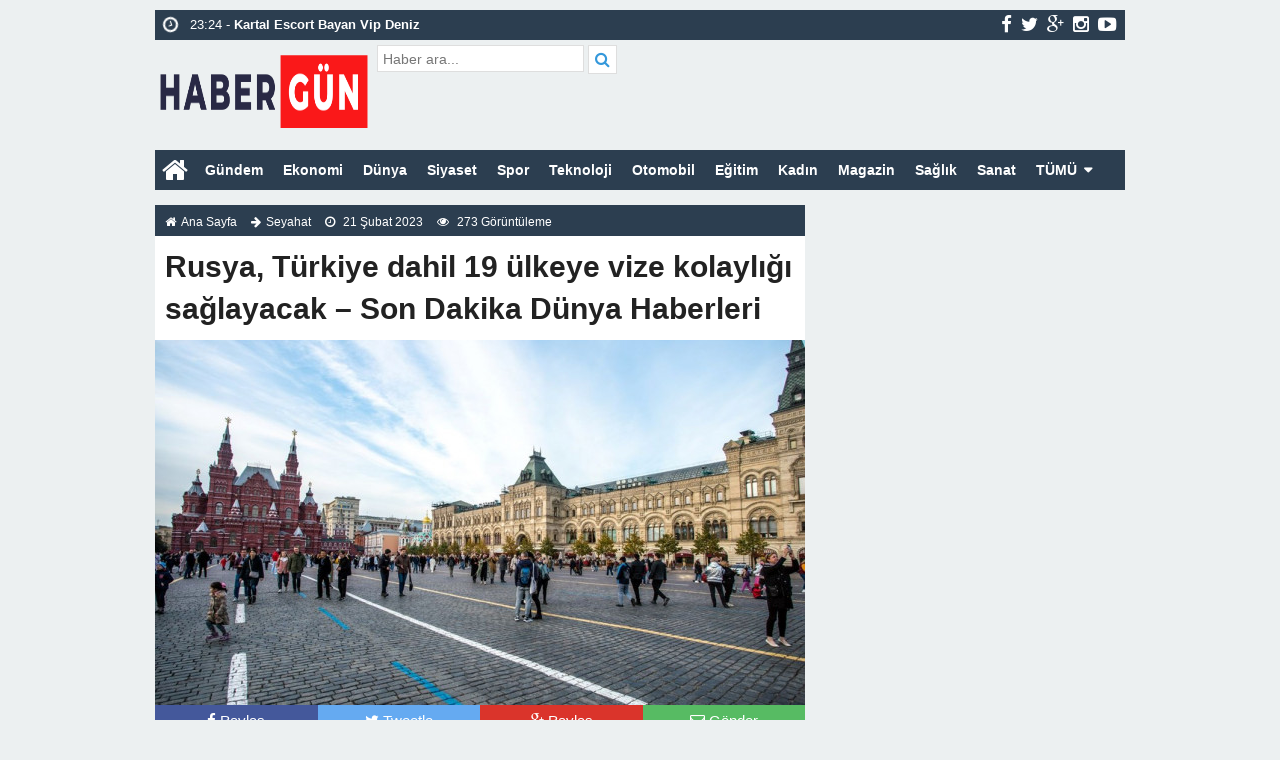

--- FILE ---
content_type: text/html; charset=UTF-8
request_url: https://habergun.com/rusya-turkiye-dahil-19-ulkeye-vize-kolayligi-saglayacak-son-dakika-dunya-haberleri/
body_size: 11501
content:
<!doctype html>
<html lang="tr-TR" prefix="og: http://ogp.me/ns#" itemscope="" itemtype="http://schema.org/WebPage">
<head>
<link rel="alternate" href="https://habergun.com/rusya-turkiye-dahil-19-ulkeye-vize-kolayligi-saglayacak-son-dakika-dunya-haberleri/" hreflang="tr-tr" />
<link rel="canonical" href="https://habergun.com/rusya-turkiye-dahil-19-ulkeye-vize-kolayligi-saglayacak-son-dakika-dunya-haberleri/" hreflang="tr-tr" />
<meta charset="UTF-8" />
<link rel="profile" href="https://gmpg.org/xfn/11" />
<meta http-equiv="Content-Type" content="text/html;charset=utf-8">

<meta name="viewport" content="width=device-width, initial-scale=1, maximum-scale=1, user-scalable=no">
<link rel="shortcut icon" href="https://habergun.com/wp-content/themes/ohaber/favicon.ico" type="image/x-icon" itemprop="image" />
<meta name="keywords" content="habergun, haber gün, haber, haberler, gündem haberler, son dakika haberler, sıcak haber">
<meta name="author" itemprop="author" content="Haber Gün">
<meta property="fb:admins" content="" />
<meta property="fb:app_id" content="" />
<meta property="og:title" itemprop="name" content="Rusya, Türkiye dahil 19 ülkeye vize kolaylığı sağlayacak &#8211; Son Dakika Dünya Haberleri" />
<meta property="og:type" content="article" />
<meta property="og:url" content="https://habergun.com/rusya-turkiye-dahil-19-ulkeye-vize-kolayligi-saglayacak-son-dakika-dunya-haberleri/"/>
<meta property="og:image" itemprop="image" content="https://habergun.com/wp-content/uploads/2023/02/Rusya-Turkiye-dahil-19-ulkeye-vize-kolayligi-saglayacak-Son.jpg"/>
<meta property="og:image:secure_url" itemprop="image" content="https://habergun.com/wp-content/uploads/2023/02/Rusya-Turkiye-dahil-19-ulkeye-vize-kolayligi-saglayacak-Son.jpg"/>
<meta property="og:image:width" content="640" />
<meta property="og:image:height" content="360" />
<meta property="og:description" content="Söz konusu vatandaşlara 6 aya kadar vize verilmesine karar v"/>
<meta property="og:site_name" content="Haber Gün"/>
<meta name="twitter:card" content="summary_large_image">  
<meta name="twitter:site" content="@#">  
<meta name="twitter:creator" content="#">  
<meta name="twitter:title" content="Rusya, Türkiye dahil 19 ülkeye vize kolaylığı sağlayacak &#8211; Son Dakika Dünya Haberleri">  
<meta name="twitter:description" content="Söz konusu vatandaşlara 6 aya kadar vize verilmesine karar v">  
<meta name="twitter:image:src" content="https://habergun.com/wp-content/uploads/2023/02/Rusya-Turkiye-dahil-19-ulkeye-vize-kolayligi-saglayacak-Son-150x150.jpg"> 
<meta itemprop="dateCreated" content="2023-02-21T21:45:35+03:00" />
<meta itemprop="datePublished" content="2023-02-21T21:45:35+03:00" />
<meta itemprop="dateModified" content=" 2023-02-21T21:45:35+03:00 " />
<meta name="robots" content="index, follow">
<!--[if lt IE 9]><script src="assets/html5.js" type="text/javascript"></script><![endif]-->
<link rel="stylesheet" type="text/css" href="https://habergun.com/wp-content/themes/ohaber/style.css"/>
<link rel="stylesheet" type="text/css" href="https://habergun.com/wp-content/themes/ohaber/assets/bootstrap.css"/>
<link rel="stylesheet" type="text/css" href="https://maxcdn.bootstrapcdn.com/font-awesome/4.3.0/css/font-awesome.min.css" />
<script src="https://ajax.googleapis.com/ajax/libs/jquery/1.8.3/jquery.min.js"></script><!--async-->
<script src="https://habergun.com/wp-content/themes/ohaber/assets/jquery-migrate-1.2.1.min.js"></script><!--async-->
<script src="https://habergun.com/wp-content/themes/ohaber/assets/jquery.lazyload.min.js"></script><!--async-->
<script src="https://habergun.com/wp-content/themes/ohaber/assets/osgaka.min.js"></script>
<script>
   $(function () {
        $("img.lazy").lazyload({
            effect: "fadeIn"
        });
        $("aside img.lazy").lazyload({
            effect: "fadeIn"
        });
    });
</script>
<meta name="google-site-verification" content="OfkKV98IlaoO0011VQ8C2xm6eW_BAWf62nuH4EoRxY0" />
<meta name="yandex-verification" content="674c677514659378" />
<meta name='robots' content='index, follow, max-image-preview:large, max-snippet:-1, max-video-preview:-1' />

	<!-- This site is optimized with the Yoast SEO plugin v22.3 - https://yoast.com/wordpress/plugins/seo/ -->
	<title>Rusya, Türkiye dahil 19 ülkeye vize kolaylığı sağlayacak - Son Dakika Dünya Haberleri - Haber Gün</title>
	<link rel="canonical" href="https://habergun.com/rusya-turkiye-dahil-19-ulkeye-vize-kolayligi-saglayacak-son-dakika-dunya-haberleri/" />
	<meta property="og:locale" content="tr_TR" />
	<meta property="og:type" content="article" />
	<meta property="og:title" content="Rusya, Türkiye dahil 19 ülkeye vize kolaylığı sağlayacak - Son Dakika Dünya Haberleri - Haber Gün" />
	<meta property="og:description" content="Söz konusu vatandaşlara 6 aya kadar vize verilmesine karar verilirken, vize kolaylığı sağlanacak ülkeler arasında Türkiye’nin yanı..." />
	<meta property="og:url" content="https://habergun.com/rusya-turkiye-dahil-19-ulkeye-vize-kolayligi-saglayacak-son-dakika-dunya-haberleri/" />
	<meta property="og:site_name" content="Haber Gün" />
	<meta property="article:published_time" content="2023-02-21T18:45:35+00:00" />
	<meta property="og:image" content="https://habergun.com/wp-content/uploads/2023/02/habergun-com-siyah-logo.png" />
	<meta property="og:image:width" content="489" />
	<meta property="og:image:height" content="114" />
	<meta property="og:image:type" content="image/png" />
	<meta name="author" content="admin" />
	<meta name="twitter:card" content="summary_large_image" />
	<meta name="twitter:label1" content="Yazan:" />
	<meta name="twitter:data1" content="admin" />
	<script type="application/ld+json" class="yoast-schema-graph">{"@context":"https://schema.org","@graph":[{"@type":"WebPage","@id":"https://habergun.com/rusya-turkiye-dahil-19-ulkeye-vize-kolayligi-saglayacak-son-dakika-dunya-haberleri/","url":"https://habergun.com/rusya-turkiye-dahil-19-ulkeye-vize-kolayligi-saglayacak-son-dakika-dunya-haberleri/","name":"Rusya, Türkiye dahil 19 ülkeye vize kolaylığı sağlayacak - Son Dakika Dünya Haberleri - Haber Gün","isPartOf":{"@id":"https://habergun.com/#website"},"primaryImageOfPage":{"@id":"https://habergun.com/rusya-turkiye-dahil-19-ulkeye-vize-kolayligi-saglayacak-son-dakika-dunya-haberleri/#primaryimage"},"image":{"@id":"https://habergun.com/rusya-turkiye-dahil-19-ulkeye-vize-kolayligi-saglayacak-son-dakika-dunya-haberleri/#primaryimage"},"thumbnailUrl":"https://habergun.com/wp-content/uploads/2023/02/Rusya-Turkiye-dahil-19-ulkeye-vize-kolayligi-saglayacak-Son.jpg","datePublished":"2023-02-21T18:45:35+00:00","dateModified":"2023-02-21T18:45:35+00:00","author":{"@id":"https://habergun.com/#/schema/person/a21b42deb149f271a452b3aa3056f922"},"breadcrumb":{"@id":"https://habergun.com/rusya-turkiye-dahil-19-ulkeye-vize-kolayligi-saglayacak-son-dakika-dunya-haberleri/#breadcrumb"},"inLanguage":"tr","potentialAction":[{"@type":"ReadAction","target":["https://habergun.com/rusya-turkiye-dahil-19-ulkeye-vize-kolayligi-saglayacak-son-dakika-dunya-haberleri/"]}]},{"@type":"ImageObject","inLanguage":"tr","@id":"https://habergun.com/rusya-turkiye-dahil-19-ulkeye-vize-kolayligi-saglayacak-son-dakika-dunya-haberleri/#primaryimage","url":"https://habergun.com/wp-content/uploads/2023/02/Rusya-Turkiye-dahil-19-ulkeye-vize-kolayligi-saglayacak-Son.jpg","contentUrl":"https://habergun.com/wp-content/uploads/2023/02/Rusya-Turkiye-dahil-19-ulkeye-vize-kolayligi-saglayacak-Son.jpg","width":1080,"height":613},{"@type":"BreadcrumbList","@id":"https://habergun.com/rusya-turkiye-dahil-19-ulkeye-vize-kolayligi-saglayacak-son-dakika-dunya-haberleri/#breadcrumb","itemListElement":[{"@type":"ListItem","position":1,"name":"Anasayfa","item":"https://habergun.com/"},{"@type":"ListItem","position":2,"name":"Rusya, Türkiye dahil 19 ülkeye vize kolaylığı sağlayacak &#8211; Son Dakika Dünya Haberleri"}]},{"@type":"WebSite","@id":"https://habergun.com/#website","url":"https://habergun.com/","name":"Haber Gün","description":"","alternateName":"Habergun.com","potentialAction":[{"@type":"SearchAction","target":{"@type":"EntryPoint","urlTemplate":"https://habergun.com/?s={search_term_string}"},"query-input":"required name=search_term_string"}],"inLanguage":"tr"},{"@type":"Person","@id":"https://habergun.com/#/schema/person/a21b42deb149f271a452b3aa3056f922","name":"admin","image":{"@type":"ImageObject","inLanguage":"tr","@id":"https://habergun.com/#/schema/person/image/","url":"https://secure.gravatar.com/avatar/3bf5727993442a40d0f00edb798a19b540125f65a7a933ae94b51bb9d0b1709b?s=96&d=mm&r=g","contentUrl":"https://secure.gravatar.com/avatar/3bf5727993442a40d0f00edb798a19b540125f65a7a933ae94b51bb9d0b1709b?s=96&d=mm&r=g","caption":"admin"},"sameAs":["http://habergun.com"]}]}</script>
	<!-- / Yoast SEO plugin. -->


<link rel="alternate" title="oEmbed (JSON)" type="application/json+oembed" href="https://habergun.com/wp-json/oembed/1.0/embed?url=https%3A%2F%2Fhabergun.com%2Frusya-turkiye-dahil-19-ulkeye-vize-kolayligi-saglayacak-son-dakika-dunya-haberleri%2F" />
<link rel="alternate" title="oEmbed (XML)" type="text/xml+oembed" href="https://habergun.com/wp-json/oembed/1.0/embed?url=https%3A%2F%2Fhabergun.com%2Frusya-turkiye-dahil-19-ulkeye-vize-kolayligi-saglayacak-son-dakika-dunya-haberleri%2F&#038;format=xml" />
<style id='wp-img-auto-sizes-contain-inline-css' type='text/css'>
img:is([sizes=auto i],[sizes^="auto," i]){contain-intrinsic-size:3000px 1500px}
/*# sourceURL=wp-img-auto-sizes-contain-inline-css */
</style>
<style id='wp-block-library-inline-css' type='text/css'>
:root{--wp-block-synced-color:#7a00df;--wp-block-synced-color--rgb:122,0,223;--wp-bound-block-color:var(--wp-block-synced-color);--wp-editor-canvas-background:#ddd;--wp-admin-theme-color:#007cba;--wp-admin-theme-color--rgb:0,124,186;--wp-admin-theme-color-darker-10:#006ba1;--wp-admin-theme-color-darker-10--rgb:0,107,160.5;--wp-admin-theme-color-darker-20:#005a87;--wp-admin-theme-color-darker-20--rgb:0,90,135;--wp-admin-border-width-focus:2px}@media (min-resolution:192dpi){:root{--wp-admin-border-width-focus:1.5px}}.wp-element-button{cursor:pointer}:root .has-very-light-gray-background-color{background-color:#eee}:root .has-very-dark-gray-background-color{background-color:#313131}:root .has-very-light-gray-color{color:#eee}:root .has-very-dark-gray-color{color:#313131}:root .has-vivid-green-cyan-to-vivid-cyan-blue-gradient-background{background:linear-gradient(135deg,#00d084,#0693e3)}:root .has-purple-crush-gradient-background{background:linear-gradient(135deg,#34e2e4,#4721fb 50%,#ab1dfe)}:root .has-hazy-dawn-gradient-background{background:linear-gradient(135deg,#faaca8,#dad0ec)}:root .has-subdued-olive-gradient-background{background:linear-gradient(135deg,#fafae1,#67a671)}:root .has-atomic-cream-gradient-background{background:linear-gradient(135deg,#fdd79a,#004a59)}:root .has-nightshade-gradient-background{background:linear-gradient(135deg,#330968,#31cdcf)}:root .has-midnight-gradient-background{background:linear-gradient(135deg,#020381,#2874fc)}:root{--wp--preset--font-size--normal:16px;--wp--preset--font-size--huge:42px}.has-regular-font-size{font-size:1em}.has-larger-font-size{font-size:2.625em}.has-normal-font-size{font-size:var(--wp--preset--font-size--normal)}.has-huge-font-size{font-size:var(--wp--preset--font-size--huge)}.has-text-align-center{text-align:center}.has-text-align-left{text-align:left}.has-text-align-right{text-align:right}.has-fit-text{white-space:nowrap!important}#end-resizable-editor-section{display:none}.aligncenter{clear:both}.items-justified-left{justify-content:flex-start}.items-justified-center{justify-content:center}.items-justified-right{justify-content:flex-end}.items-justified-space-between{justify-content:space-between}.screen-reader-text{border:0;clip-path:inset(50%);height:1px;margin:-1px;overflow:hidden;padding:0;position:absolute;width:1px;word-wrap:normal!important}.screen-reader-text:focus{background-color:#ddd;clip-path:none;color:#444;display:block;font-size:1em;height:auto;left:5px;line-height:normal;padding:15px 23px 14px;text-decoration:none;top:5px;width:auto;z-index:100000}html :where(.has-border-color){border-style:solid}html :where([style*=border-top-color]){border-top-style:solid}html :where([style*=border-right-color]){border-right-style:solid}html :where([style*=border-bottom-color]){border-bottom-style:solid}html :where([style*=border-left-color]){border-left-style:solid}html :where([style*=border-width]){border-style:solid}html :where([style*=border-top-width]){border-top-style:solid}html :where([style*=border-right-width]){border-right-style:solid}html :where([style*=border-bottom-width]){border-bottom-style:solid}html :where([style*=border-left-width]){border-left-style:solid}html :where(img[class*=wp-image-]){height:auto;max-width:100%}:where(figure){margin:0 0 1em}html :where(.is-position-sticky){--wp-admin--admin-bar--position-offset:var(--wp-admin--admin-bar--height,0px)}@media screen and (max-width:600px){html :where(.is-position-sticky){--wp-admin--admin-bar--position-offset:0px}}
/*wp_block_styles_on_demand_placeholder:697035f3b7a4a*/
/*# sourceURL=wp-block-library-inline-css */
</style>
<style id='classic-theme-styles-inline-css' type='text/css'>
/*! This file is auto-generated */
.wp-block-button__link{color:#fff;background-color:#32373c;border-radius:9999px;box-shadow:none;text-decoration:none;padding:calc(.667em + 2px) calc(1.333em + 2px);font-size:1.125em}.wp-block-file__button{background:#32373c;color:#fff;text-decoration:none}
/*# sourceURL=/wp-includes/css/classic-themes.min.css */
</style>
<link rel="https://api.w.org/" href="https://habergun.com/wp-json/" /><link rel="alternate" title="JSON" type="application/json" href="https://habergun.com/wp-json/wp/v2/posts/1058" /><link rel="EditURI" type="application/rsd+xml" title="RSD" href="https://habergun.com/xmlrpc.php?rsd" />
<meta name="generator" content="WordPress 6.9" />
<link rel='shortlink' href='https://habergun.com/?p=1058' />
<link href='https://fonts.googleapis.com/css?family=Arial:300,400,500,600,700&amp;subset=latin,latin-ext' rel='stylesheet' type='text/css' />	
<style>body{font-family:"Arial",sans-serif} </style></head>
<body class="wp-singular post-template-default single single-post postid-1058 single-format-standard wp-theme-ohaber">
<div class="maincont">
<div class="container">
<div class="navkapsa">
<nav class="nav">
	<div class="sondakika">
		<ul class="sdakika">
						<li>
			<span class="sd"><i class="fa fa-clock-o fa-spin fa-lg"></i></span>  23:24 - <a href="https://habergun.com/kartal-escort-bayan-vip-deniz/" title="Kartal Escort Bayan Vip Deniz">
			<span>Kartal Escort Bayan Vip Deniz</span></a>
			</li>
						<li>
			<span class="sd"><i class="fa fa-clock-o fa-spin fa-lg"></i></span>  23:24 - <a href="https://habergun.com/kadikoy-escort-sarisin-bayan-merve/" title="Kadıköy Escort Sarışın Bayan Merve">
			<span>Kadıköy Escort Sarışın Bayan Merve</span></a>
			</li>
						<li>
			<span class="sd"><i class="fa fa-clock-o fa-spin fa-lg"></i></span>  23:24 - <a href="https://habergun.com/maltepe-escort-vip-bayan-sude/" title="Maltepe Escort Vip Bayan Sude">
			<span>Maltepe Escort Vip Bayan Sude</span></a>
			</li>
						<li>
			<span class="sd"><i class="fa fa-clock-o fa-spin fa-lg"></i></span>  23:24 - <a href="https://habergun.com/atasehir-escort-elit-bayan-fatma/" title="Ataşehir Escort Elit Bayan Fatma">
			<span>Ataşehir Escort Elit Bayan Fatma</span></a>
			</li>
						<li>
			<span class="sd"><i class="fa fa-clock-o fa-spin fa-lg"></i></span>  00:40 - <a href="https://habergun.com/kartal-escort-nedir-ve-hizmetleri-nelerdir/" title="Kartal Escort Nedir ve Hizmetleri Nelerdir?">
			<span>Kartal Escort Nedir ve Hizmetleri Nelerdir?</span></a>
			</li>
						<li>
			<span class="sd"><i class="fa fa-clock-o fa-spin fa-lg"></i></span>  00:39 - <a href="https://habergun.com/maltepe-escort-nedir-ve-hizmetleri-nelerdir/" title="Maltepe Escort Nedir ve Hizmetleri Nelerdir?">
			<span>Maltepe Escort Nedir ve Hizmetleri Nelerdir?</span></a>
			</li>
						<li>
			<span class="sd"><i class="fa fa-clock-o fa-spin fa-lg"></i></span>  00:39 - <a href="https://habergun.com/atasehir-escort-nedir-ve-hizmetleri-nelerdir/" title="Ataşehir Escort Nedir ve Hizmetleri Nelerdir?">
			<span>Ataşehir Escort Nedir ve Hizmetleri Nelerdir?</span></a>
			</li>
						<li>
			<span class="sd"><i class="fa fa-clock-o fa-spin fa-lg"></i></span>  00:39 - <a href="https://habergun.com/pendik-escort-nedir-ve-hizmetleri-nelerdir/" title="Pendik Escort Nedir ve Hizmetleri Nelerdir?">
			<span>Pendik Escort Nedir ve Hizmetleri Nelerdir?</span></a>
			</li>
						<li>
			<span class="sd"><i class="fa fa-clock-o fa-spin fa-lg"></i></span>  16:41 - <a href="https://habergun.com/ukraynali-kizlar-umraniye-escort-bayan-sitesi/" title="Ukraynalı Kızlar Ümraniye Escort Bayan Sitesi">
			<span>Ukraynalı Kızlar Ümraniye Escort Bayan Sitesi</span></a>
			</li>
						<li>
			<span class="sd"><i class="fa fa-clock-o fa-spin fa-lg"></i></span>  16:41 - <a href="https://habergun.com/ukraynali-kizlar-kurtkoy-escort-bayan-sitesi/" title="Ukraynalı Kızlar Kurtköy Escort Bayan Sitesi">
			<span>Ukraynalı Kızlar Kurtköy Escort Bayan Sitesi</span></a>
			</li>
					</ul>
	</div>
	<script>
	$('.sdakika').bxSlider({
	  mode: 'vertical',
	  slideMargin: 0,
	  pager: false,
	  auto: true,
	  controls: false,
	});
	</script>
	<div class="sosyal">
	<a class="fb" href="#" title="facebook"><i class="fa fa-facebook fa-lg"></i></a>
	<a class="tw" href="https://twitter.com/#" title="twitter"><i class="fa fa-twitter fa-lg"></i></a>
	<a class="gp" href="#" title="google-plus"><i class="fa fa-google-plus fa-lg"></i></a>
	<a class="in" href="#" title="instagram"><i class="fa fa-instagram fa-lg"></i></a>
	<a class="yt" href="#" title="youtube-play"><i class="fa fa-youtube-play fa-lg"></i></a>
	</div>
</nav>
</div>
<header> 
<div class="logoyankapsa">	
	<div class="logo" itemscope itemtype="http://schema.org/Organization">
		<h1>
		<a itemprop="url" title="Haber Gün - " href="https://habergun.com">
		<img itemprop="logo" src="https://habergun.com/wp-content/uploads/2023/02/habergun-com-siyah-logo.png" width="217" height="90" alt="Haber Gün - ">
		</a>
		</h1>			
	</div>
	<div class="logoyani">
		<div class="arama">
			<form action="https://habergun.com/" method="get">
			<input type="text" style="line-height:20px" name="s" value="Haber ara..." onblur="if(this.value==''){this.value=defaultValue}" onfocus="if(this.value == defaultValue){this.value=''}" />
			<button type="submit"><i class="fa fa-search"></i></button>
        </form> 
		</div>
		<div class="temiz"></div>
	</div>
</div>
</header>
<div class="temiz"></div>
<div class="tammenu">
<span class="homebutton"><a href="https://habergun.com" title="Haber Gün - "><i class="fa fa-home fa-2x"></i></a></span>
	<div class="amenukapsa">
			<div class="main-menu"><ul id="menu-header1" class="menu"><li id="menu-item-64" class="menu-item menu-item-type-taxonomy menu-item-object-category menu-item-64"><a href="https://habergun.com/gundem-haberleri/">Gündem</a></li>
<li id="menu-item-63" class="menu-item menu-item-type-taxonomy menu-item-object-category menu-item-63"><a href="https://habergun.com/ekonomi-haberleri/">Ekonomi</a></li>
<li id="menu-item-61" class="menu-item menu-item-type-taxonomy menu-item-object-category menu-item-61"><a href="https://habergun.com/dunya-haberleri/">Dünya</a></li>
<li id="menu-item-71" class="menu-item menu-item-type-taxonomy menu-item-object-category menu-item-71"><a href="https://habergun.com/siyaset-haberleri/">Siyaset</a></li>
<li id="menu-item-72" class="menu-item menu-item-type-taxonomy menu-item-object-category menu-item-72"><a href="https://habergun.com/spor-haberleri/">Spor</a></li>
<li id="menu-item-73" class="menu-item menu-item-type-taxonomy menu-item-object-category menu-item-73"><a href="https://habergun.com/teknoloji-haberleri/">Teknoloji</a></li>
<li id="menu-item-67" class="menu-item menu-item-type-taxonomy menu-item-object-category menu-item-67"><a href="https://habergun.com/otomobil-haberleri/">Otomobil</a></li>
<li id="menu-item-62" class="menu-item menu-item-type-taxonomy menu-item-object-category menu-item-62"><a href="https://habergun.com/egitim-haberleri/">Eğitim</a></li>
<li id="menu-item-65" class="menu-item menu-item-type-taxonomy menu-item-object-category menu-item-65"><a href="https://habergun.com/kadin-haberleri/">Kadın</a></li>
<li id="menu-item-66" class="menu-item menu-item-type-taxonomy menu-item-object-category menu-item-66"><a href="https://habergun.com/magazin-haberleri/">Magazin</a></li>
<li id="menu-item-68" class="menu-item menu-item-type-taxonomy menu-item-object-category current-post-ancestor current-menu-parent current-post-parent menu-item-68"><a href="https://habergun.com/saglik-haberleri/">Sağlık</a></li>
<li id="menu-item-69" class="menu-item menu-item-type-taxonomy menu-item-object-category menu-item-69"><a href="https://habergun.com/sanat-haberleri/">Sanat</a></li>
<li id="menu-item-75" class="menu-item menu-item-type-custom menu-item-object-custom menu-item-has-children menu-item-75"><a href="#">TÜMÜ</a>
<ul class="sub-menu">
	<li id="menu-item-70" class="menu-item menu-item-type-taxonomy menu-item-object-category menu-item-70"><a href="https://habergun.com/seyahat-haberleri/">Seyahat</a></li>
	<li id="menu-item-74" class="menu-item menu-item-type-taxonomy menu-item-object-category menu-item-74"><a href="https://habergun.com/yasam-haberleri/">Yaşam</a></li>
</ul>
</li>
</ul></div>	</div><!-- /.amenukapsa -->
	<div class="menuac-kapa menuac-kapa2"><i class="fa fa-bars fa-2x"></i></div>
	<div class="menuac-kapa menuksabit"><a href="#" title="kategoriler"><i class="fa fa-bars fa-2x"></i></a></div>
<script>
var acikmi = 1;
$(".menuac-kapa").click(function(){
  if ( acikmi == 1 ) {
    $('.amenukapsa').animate({left: '0px'}, 200);
    $('body').animate({left: '250px'}, 200);
    acikmi = 2;
  } else {
    $('.amenukapsa').animate({left: '-250px'},200);
    $('body').animate({left: '0px'}, 200);
    acikmi = 1;
  }
});
</script>
</div>
<section>
	<div class="singlee" itemscope="" itemtype="http://schema.org/NewsArticle">
				<div class="singlenavi"><span style="display:none" datetime="2023-02-21T21:45:35+03:00" itemprop="datePublished">2023-02-21T21:45:35+03:00</span>	
			<small><i class="fa fa-home"></i><a href="https://habergun.com" title="Haber Gün - ">Ana Sayfa</a></small>
			<small><i class="fa fa-arrow-right"></i><a href="https://habergun.com/seyahat-haberleri/" rel="category tag">Seyahat</a></small>
			<small><i class="fa fa-clock-o"></i> 21 Şubat 2023</small>
			<small><i class="fa fa-eye"></i> 273 Görüntüleme</small>
		</div>
								
		<div class="single-b"><h2 itemprop="headline"><strong>Rusya, Türkiye dahil 19 ülkeye vize kolaylığı sağlayacak &#8211; Son Dakika Dünya Haberleri</strong></h2></div>
						<div class="single-ust">
			<div itemprop="image" class="single-ust-foto">
								<img itemprop="image" class="img-responsive" src="https://habergun.com/wp-content/themes/ohaber/thumb/timthumb.php?src=https://habergun.com/wp-content/uploads/2023/02/Rusya-Turkiye-dahil-19-ulkeye-vize-kolayligi-saglayacak-Son.jpg&amp;w=650&amp;h=365" alt="Rusya, Türkiye dahil 19 ülkeye vize kolaylığı sağlayacak &#8211; Son Dakika Dünya Haberleri" width="650" height="365"/>
							</div>
			<div class="paylas">
	<ul>
		<li class="face"><a href="javascript:void(window.open('https://www.facebook.com/sharer/sharer.php?u=https://habergun.com/rusya-turkiye-dahil-19-ulkeye-vize-kolayligi-saglayacak-son-dakika-dunya-haberleri/','','width=640,height=360,left=0,top=0,fullscreen=yes,status=yes,scrollbars=yes,toolbars=no,menubar=no,resizable=yes'))" title="Facebookta Paylaş"><i class="fa fa-facebook"></i> <span>Paylaş</span></a></li>
		<li class="twit"><a href="javascript:void(window.open('https://twitter.com/share?https://habergun.com/rusya-turkiye-dahil-19-ulkeye-vize-kolayligi-saglayacak-son-dakika-dunya-haberleri/&text=Rusya, Türkiye dahil 19 ülkeye vize kolaylığı sağlayacak &#8211; Son Dakika Dünya Haberleri','','width=640,height=360,left=0,top=0,fullscreen=yes,status=yes,scrollbars=yes,toolbars=no,menubar=no,resizable=yes'))" title="Twitterda Paylaş"><i class="fa fa-twitter"></i> <span>Tweetle</span></a></li>
		<li class="gplus"><a href="javascript:void(window.open('https://plus.google.com/share?url=https://habergun.com/rusya-turkiye-dahil-19-ulkeye-vize-kolayligi-saglayacak-son-dakika-dunya-haberleri/','','width=640,height=360,left=0,top=0,fullscreen=yes,status=yes,scrollbars=yes,toolbars=no,menubar=no,resizable=yes'))" title="Google Plusta Paylaş"><i class="fa fa-google-plus"></i> <span>Paylaş</span></a></li>
		<li class="wapp"><a href="whatsapp://send?text=Rusya, Türkiye dahil 19 ülkeye vize kolaylığı sağlayacak &#8211; Son Dakika Dünya Haberleri-https://habergun.com/rusya-turkiye-dahil-19-ulkeye-vize-kolayligi-saglayacak-son-dakika-dunya-haberleri/" title="Whatsapp"><i class="fa fa-whatsapp"></i> <span>Gönder</span></a></li>
		<li class="maill"><a target="_blank" href="/cdn-cgi/l/email-protection#[base64]" title="Maille gönder"><i class="fa fa-envelope-o"></i> <span>Gönder</span></a></li>
	</ul>
</div>
		</div>
	
	
		<div class="single-yazi">			
			<div class="single-yazim" itemprop="articleBody">
					<p></p>
<div>
<p>Söz konusu vatandaşlara 6 aya kadar vize verilmesine karar verilirken, vize kolaylığı sağlanacak ülkeler arasında Türkiye’nin yanı sıra Çin ve Suudi Arabistan gibi ülkeler de yer alıyor.</p>
<div>
<div class="article-socialFrame-widget widget--mt-5 ">
<h4 class="article-socialFrame-widget-title">&#13;<br />
            NTV’yi sosyal medyadan takip edin&#13;<br />
        </h4>
</p></div>
</div>
</div>
<p>
ALINTI KAYNAK: https://www.ntv.com.tr/dunya/rusya-turkiye-dahil-19-ulkeye-vize-kolayligi-saglayacak,kr0_Na1Pekm07R915Lcdtw</p>
			</div>
	
		<div class="temiz"></div>
		<div class="galeriortay">
			<!-- AddThis Button BEGIN --><div class="videoortabegen"><iframe src="//www.facebook.com/plugins/like.php?href=https://habergun.com/rusya-turkiye-dahil-19-ulkeye-vize-kolayligi-saglayacak-son-dakika-dunya-haberleri/&amp;width=145&amp;layout=button_count&amp;action=like&amp;show_faces=true&amp;share=true&amp;height=21" scrolling="no" frameborder="0" style="border:none; overflow:hidden; width:145px; height:21px;" allowTransparency="true"></iframe><a href="https://twitter.com/share" class="twitter-share-button" data-lang="tr" data-hashtags="haber">Tweet</a><script data-cfasync="false" src="/cdn-cgi/scripts/5c5dd728/cloudflare-static/email-decode.min.js"></script><script>!function(d,s,id){var js,fjs=d.getElementsByTagName(s)[0],p=/^http:/.test(d.location)?'http':'https';if(!d.getElementById(id)){js=d.createElement(s);js.id=id;js.src=p+'://platform.twitter.com/widgets.js';fjs.parentNode.insertBefore(js,fjs);}}(document, 'script', 'twitter-wjs');</script><!-- Place this tag where you want the share button to render. --><div class="g-plus" data-action="share" data-annotation="none"></div><!-- Place this tag after the last share tag. --><script type="text/javascript">  window.___gcfg = {lang: 'tr'};  (function() {    var po = document.createElement('script'); po.type = 'text/javascript'; po.async = true;    po.src = 'https://apis.google.com/js/platform.js';    var s = document.getElementsByTagName('script')[0]; s.parentNode.insertBefore(po, s);  })();</script></div><!-- AddThis Button END -->
<div class="paylas">
	<ul>
		<li class="face"><a href="javascript:void(window.open('https://www.facebook.com/sharer/sharer.php?u=https://habergun.com/rusya-turkiye-dahil-19-ulkeye-vize-kolayligi-saglayacak-son-dakika-dunya-haberleri/','','width=640,height=360,left=0,top=0,fullscreen=yes,status=yes,scrollbars=yes,toolbars=no,menubar=no,resizable=yes'))" title="Facebookta Paylaş"><i class="fa fa-facebook"></i> <span>Paylaş</span></a></li>
		<li class="twit"><a href="javascript:void(window.open('https://twitter.com/share?https://habergun.com/rusya-turkiye-dahil-19-ulkeye-vize-kolayligi-saglayacak-son-dakika-dunya-haberleri/&text=Rusya, Türkiye dahil 19 ülkeye vize kolaylığı sağlayacak &#8211; Son Dakika Dünya Haberleri','','width=640,height=360,left=0,top=0,fullscreen=yes,status=yes,scrollbars=yes,toolbars=no,menubar=no,resizable=yes'))" title="Twitterda Paylaş"><i class="fa fa-twitter"></i> <span>Tweetle</span></a></li>
		<li class="gplus"><a href="javascript:void(window.open('https://plus.google.com/share?url=https://habergun.com/rusya-turkiye-dahil-19-ulkeye-vize-kolayligi-saglayacak-son-dakika-dunya-haberleri/','','width=640,height=360,left=0,top=0,fullscreen=yes,status=yes,scrollbars=yes,toolbars=no,menubar=no,resizable=yes'))" title="Google Plusta Paylaş"><i class="fa fa-google-plus"></i> <span>Paylaş</span></a></li>
		<li class="wapp"><a href="whatsapp://send?text=Rusya, Türkiye dahil 19 ülkeye vize kolaylığı sağlayacak &#8211; Son Dakika Dünya Haberleri-https://habergun.com/rusya-turkiye-dahil-19-ulkeye-vize-kolayligi-saglayacak-son-dakika-dunya-haberleri/" title="Whatsapp"><i class="fa fa-whatsapp"></i> <span>Gönder</span></a></li>
		<li class="maill"><a target="_blank" href="/cdn-cgi/l/email-protection#[base64]" title="Maille gönder"><i class="fa fa-envelope-o"></i> <span>Gönder</span></a></li>
	</ul>
</div>
		</div>
	
					</div><div class="temiz"></div>		
		<div class="postnp">
			<div class="post-prev col-lg-6 col-md-6 col-sm-6 col-xs-12"><i class="onceki fa fa-chevron-left fa-lg"></i><strong><a href="https://habergun.com/kahramanmaras-depremlerinde-can-kaybi-8-bin-574e-yukseldi-siyaset/" rel="prev">Kahramanmaraş Depremlerinde Can Kaybı 8 bin 574&#8217;e Yükseldi &#8211; Siyaset</a></strong> </div>
			<div class="post-next col-lg-6 col-md-6 col-sm-6 col-xs-12"><i class="sonraki fa fa-chevron-right fa-lg"></i><strong><a href="https://habergun.com/20-ve-21-yuzyil-sanati-serisinin-on-gosterimi-yapildi/" rel="next">20 ve 21. Yüzyıl Sanatı Serisi&#8217;nin ön gösterimi yapıldı</a></strong></div>
		</div>
	</div>
<div id="yorumyap" class="yorumlar"> 
	<div class="blok_b"><h2 class="sola"><i class="yorumb fa fa-comments"></i>  Yorumlar</h2></div>
<div id="respond">
<div id="fb-root"></div>
<script data-cfasync="false" src="/cdn-cgi/scripts/5c5dd728/cloudflare-static/email-decode.min.js"></script><script>(function(d, s, id) {
  var js, fjs = d.getElementsByTagName(s)[0];
  if (d.getElementById(id)) return;
  js = d.createElement(s); js.id = id;
  js.src = "//connect.facebook.net/tr_TR/sdk.js#xfbml=1&version=v2.4&appId=";
  fjs.parentNode.insertBefore(js, fjs);
}(document, 'script', 'facebook-jssdk'));</script>
<div class="fb-comments" data-href="https://habergun.com/rusya-turkiye-dahil-19-ulkeye-vize-kolayligi-saglayacak-son-dakika-dunya-haberleri/" width="100%" data-numposts="5"></div>
</div>
 
 
</div> <!--?php
$cache_ismi = "benzerhaberler";
$cache_zamani = 60 * 60;
if(false === get_transient($cache_ismi)){
ob_start();
?-->
<div class="benzer">
	<div class="blok_b"><h2 class="sola"><i class="yorumb fa fa-newspaper-o"></i>   Benzer Haberler</h2></div>
	<ul>
	
		<li class="col-lg-4 col-md-4 col-sm-6 col-xs-12">
			<a href="https://habergun.com/asikli-hoyukun-terk-edilme-nedeni-arastiriliyor/" title="Aşıklı Höyük’ün terk edilme nedeni araştırılıyor">
						<img class="img-responsive lazy" src="https://habergun.com/wp-content/themes/ohaber/images/grey.gif" data-original="https://habergun.com/wp-content/themes/ohaber/thumb/timthumb.php?src=https://habergun.com/wp-content/uploads/2023/08/1692957259_Asikli-Hoyukun-terk-edilme-nedeni-arastiriliyor.jpg&amp;w=196&amp;h=104" width="196" height="104" alt="Aşıklı Höyük’ün terk edilme nedeni araştırılıyor"/>
						<p>Aşıklı Höyük’ün terk edilme nedeni araştırılıyor</p></a>
		</li>
	
		<li class="col-lg-4 col-md-4 col-sm-6 col-xs-12">
			<a href="https://habergun.com/kapadokyanin-giris-kapisinda-essiz-goruntuler/" title="Kapadokya&#8217;nın giriş kapısında eşsiz görüntüler">
						<img class="img-responsive lazy" src="https://habergun.com/wp-content/themes/ohaber/images/grey.gif" data-original="https://habergun.com/wp-content/themes/ohaber/thumb/timthumb.php?src=https://habergun.com/wp-content/uploads/2023/08/1692870692_Kapadokyanin-giris-kapisinda-essiz-goruntuler.jpg&amp;w=196&amp;h=104" width="196" height="104" alt="Kapadokya&#8217;nın giriş kapısında eşsiz görüntüler"/>
						<p>Kapadokya&#8217;nın giriş kapısında eşsiz görüntüler</p></a>
		</li>
	
		<li class="col-lg-4 col-md-4 col-sm-6 col-xs-12">
			<a href="https://habergun.com/antalyada-10-milyon-turist-rekoru/" title="Antalya’da 10 milyon turist rekoru">
						<img class="img-responsive lazy" src="https://habergun.com/wp-content/themes/ohaber/images/grey.gif" data-original="https://habergun.com/wp-content/themes/ohaber/thumb/timthumb.php?src=https://habergun.com/wp-content/themes/ohaber/images/ogk.jpg&amp;w=196&amp;h=104" width="196" height="104" alt="Antalya’da 10 milyon turist rekoru"/> 
						<p>Antalya’da 10 milyon turist rekoru</p></a>
		</li>
	
		<li class="col-lg-4 col-md-4 col-sm-6 col-xs-12">
			<a href="https://habergun.com/yurt-disina-seyahatte-pandeminin-acisini-cikarttik/" title="Yurt dışına seyahatte pandeminin acısını çıkarttık!">
						<img class="img-responsive lazy" src="https://habergun.com/wp-content/themes/ohaber/images/grey.gif" data-original="https://habergun.com/wp-content/themes/ohaber/thumb/timthumb.php?src=https://habergun.com/wp-content/uploads/2023/08/Yurt-disina-seyahatte-pandeminin-acisini-cikarttik.jpg&amp;w=196&amp;h=104" width="196" height="104" alt="Yurt dışına seyahatte pandeminin acısını çıkarttık!"/>
						<p>Yurt dışına seyahatte pandeminin acısını çıkarttık!</p></a>
		</li>
	
		<li class="col-lg-4 col-md-4 col-sm-6 col-xs-12">
			<a href="https://habergun.com/yunanistandaki-orman-yangini-nedeniyle-pazarkule-sinir-kapisinda-yogunluk-olustu/" title="Yunanistan&#8217;daki Orman Yangını Nedeniyle Pazarkule Sınır Kapısı&#8217;nda Yoğunluk Oluştu">
						<img class="img-responsive lazy" src="https://habergun.com/wp-content/themes/ohaber/images/grey.gif" data-original="https://habergun.com/wp-content/themes/ohaber/thumb/timthumb.php?src=https://habergun.com/wp-content/uploads/2023/08/Yunanistandaki-Orman-Yangini-Nedeniyle-Pazarkule-Sinir-Kapisinda-Yogunluk-Olustu.jpg&amp;w=196&amp;h=104" width="196" height="104" alt="Yunanistan&#8217;daki Orman Yangını Nedeniyle Pazarkule Sınır Kapısı&#8217;nda Yoğunluk Oluştu"/>
						<p>Yunanistan&#8217;daki Orman Yangını Nedeniyle Pazarkule Sınır Kapısı&#8217;nda Yoğunluk Oluştu</p></a>
		</li>
	
		<li class="col-lg-4 col-md-4 col-sm-6 col-xs-12">
			<a href="https://habergun.com/antik-tiyatrolarda-tarihi-seyretmek/" title="Antik tiyatrolarda tarihi seyretmek">
						<img class="img-responsive lazy" src="https://habergun.com/wp-content/themes/ohaber/images/grey.gif" data-original="https://habergun.com/wp-content/themes/ohaber/thumb/timthumb.php?src=https://habergun.com/wp-content/uploads/2023/08/1692520273_Antik-tiyatrolarda-tarihi-seyretmek.jpg&amp;w=196&amp;h=104" width="196" height="104" alt="Antik tiyatrolarda tarihi seyretmek"/>
						<p>Antik tiyatrolarda tarihi seyretmek</p></a>
		</li>
	
		<li class="col-lg-4 col-md-4 col-sm-6 col-xs-12">
			<a href="https://habergun.com/varsovanin-64-yillik-gelenegi-chopin-dinletisi/" title="Varşova&#8217;nın 64 yıllık geleneği:  Chopin dinletisi">
						<img class="img-responsive lazy" src="https://habergun.com/wp-content/themes/ohaber/images/grey.gif" data-original="https://habergun.com/wp-content/themes/ohaber/thumb/timthumb.php?src=https://habergun.com/wp-content/uploads/2023/08/1692433256_Varsovanin-64-yillik-gelenegi-Chopin-dinletisi.jpg&amp;w=196&amp;h=104" width="196" height="104" alt="Varşova&#8217;nın 64 yıllık geleneği:  Chopin dinletisi"/>
						<p>Varşova&#8217;nın 64 yıllık geleneği:  Chopin dinletisi</p></a>
		</li>
	
		<li class="col-lg-4 col-md-4 col-sm-6 col-xs-12">
			<a href="https://habergun.com/basra-nerede-nasil-gidilir-basra-gezilecek-yerler-nelerdir-yapilacaklar-listesi/" title="Basra Nerede, Nasıl Gidilir? Basra Gezilecek Yerler Nelerdir? Yapılacaklar Listesi&#8230;">
						<img class="img-responsive lazy" src="https://habergun.com/wp-content/themes/ohaber/images/grey.gif" data-original="https://habergun.com/wp-content/themes/ohaber/thumb/timthumb.php?src=https://habergun.com/wp-content/uploads/2023/08/1692346670_Basra-Nerede-Nasil-Gidilir-Basra-Gezilecek-Yerler-Nelerdir-Yapilacaklar-Listesi.jpg&amp;w=196&amp;h=104" width="196" height="104" alt="Basra Nerede, Nasıl Gidilir? Basra Gezilecek Yerler Nelerdir? Yapılacaklar Listesi&#8230;"/>
						<p>Basra Nerede, Nasıl Gidilir? Basra Gezilecek Yerler Nelerdir? Yapılacaklar Listesi&#8230;</p></a>
		</li>
	
		<li class="col-lg-4 col-md-4 col-sm-6 col-xs-12">
			<a href="https://habergun.com/cankirida-gezilecek-yerler-cankirida-gezilecek-tarihi-ve-turistik-yerler-az-bilinen-fotograf-cekilecek-en-guzel-dogal-mekanlar/" title="Çankırı’da gezilecek yerler- Çankırı&#8217;da Gezilecek Tarihi ve Turistik Yerler, Az Bilinen Fotoğraf Çekilecek En Güzel Doğal Mekanlar">
						<img class="img-responsive lazy" src="https://habergun.com/wp-content/themes/ohaber/images/grey.gif" data-original="https://habergun.com/wp-content/themes/ohaber/thumb/timthumb.php?src=https://habergun.com/wp-content/uploads/2023/08/Cankirida-gezilecek-yerler-Cankirida-Gezilecek-Tarihi-ve-Turistik-Yerler-Az.jpg&amp;w=196&amp;h=104" width="196" height="104" alt="Çankırı’da gezilecek yerler- Çankırı&#8217;da Gezilecek Tarihi ve Turistik Yerler, Az Bilinen Fotoğraf Çekilecek En Güzel Doğal Mekanlar"/>
						<p>Çankırı’da gezilecek yerler- Çankırı&#8217;da Gezilecek Tarihi ve Turistik Yerler, Az Bilinen Fotoğraf Çekilecek En Güzel Doğal Mekanlar</p></a>
		</li>
	
		<li class="col-lg-4 col-md-4 col-sm-6 col-xs-12">
			<a href="https://habergun.com/toplu-sozlesme-gorusmeleri-devam-ediyor-ikinci-toplanti-yarin-yapilacak/" title="Toplu sözleşme görüşmeleri devam ediyor&#8230; İkinci toplantı yarın yapılacak">
						<img class="img-responsive lazy" src="https://habergun.com/wp-content/themes/ohaber/images/grey.gif" data-original="https://habergun.com/wp-content/themes/ohaber/thumb/timthumb.php?src=https://habergun.com/wp-content/uploads/2023/08/1692173035_Toplu-sozlesme-gorusmeleri-devam-ediyor-Ikinci-toplanti-yarin-yapilacak.jpg&amp;w=196&amp;h=104" width="196" height="104" alt="Toplu sözleşme görüşmeleri devam ediyor&#8230; İkinci toplantı yarın yapılacak"/>
						<p>Toplu sözleşme görüşmeleri devam ediyor&#8230; İkinci toplantı yarın yapılacak</p></a>
		</li>
	
		<li class="col-lg-4 col-md-4 col-sm-6 col-xs-12">
			<a href="https://habergun.com/gunubirlik-kiralamaya-basit-konaklama-belgesi/" title="&#8216;Günübirlik&#8217; kiralamaya &#8216;Basit Konaklama Belgesi&#8217;">
						<img class="img-responsive lazy" src="https://habergun.com/wp-content/themes/ohaber/images/grey.gif" data-original="https://habergun.com/wp-content/themes/ohaber/thumb/timthumb.php?src=https://habergun.com/wp-content/uploads/2023/08/Gunubirlik-kiralamaya-Basit-Konaklama-Belgesi.jpg&amp;w=196&amp;h=104" width="196" height="104" alt="&#8216;Günübirlik&#8217; kiralamaya &#8216;Basit Konaklama Belgesi&#8217;"/>
						<p>&#8216;Günübirlik&#8217; kiralamaya &#8216;Basit Konaklama Belgesi&#8217;</p></a>
		</li>
	
		<li class="col-lg-4 col-md-4 col-sm-6 col-xs-12">
			<a href="https://habergun.com/dolar-ruble-paritesi-100-seviyesini-asti/" title="Dolar/Ruble Paritesi 100 Seviyesini Aştı">
						<img class="img-responsive lazy" src="https://habergun.com/wp-content/themes/ohaber/images/grey.gif" data-original="https://habergun.com/wp-content/themes/ohaber/thumb/timthumb.php?src=https://habergun.com/wp-content/uploads/2023/08/DolarRuble-Paritesi-100-Seviyesini-Asti.jpg&amp;w=196&amp;h=104" width="196" height="104" alt="Dolar/Ruble Paritesi 100 Seviyesini Aştı"/>
						<p>Dolar/Ruble Paritesi 100 Seviyesini Aştı</p></a>
		</li>
	</ul>
</div>
<!--?php
set_transient($cache_ismi, ob_get_contents(), $cache_zamani);
ob_end_flush();
}else{
echo get_transient($cache_ismi);
}
?--> 
</section>
 
<aside>
</aside>
<div class="sabithaber">
	<a href="#" id="check-also-close"><i class="fa fa-close"></i></a>
	<div class="block-head">
		<h3>İlginizi çekebilir</h3>
	</div>
	<div class="check-also-post">
		<div class="post-thumbnail">
				<a href="https://habergun.com/kapadokya-gezilecek-yerler-nelerdir-kapadokyada-neler-yapilabilir/" title="Kapadokya Gezilecek Yerler Nelerdir? Kapadokya&#8217;da Neler Yapılabilir?">
		<img src="https://habergun.com/wp-content/themes/ohaber/thumb/timthumb.php?src=https://habergun.com/wp-content/uploads/2023/02/1677468238_Kapadokya-Gezilecek-Yerler-Nelerdir-Kapadokyada-Neler-Yapilabilir.jpg&amp;w=260&amp;h=139" width="260" height="139" alt="Kapadokya Gezilecek Yerler Nelerdir? Kapadokya&#8217;da Neler Yapılabilir?"/>
		</a>
				</div>
		<h2 class="post-title"><a href="https://habergun.com/kapadokya-gezilecek-yerler-nelerdir-kapadokyada-neler-yapilabilir/" title="Kapadokya Gezilecek Yerler Nelerdir? Kapadokya&#8217;da Neler Yapılabilir?">Kapadokya Gezilecek Yerler Nelerdir? Kapadokya&#8217;da Neler Yapılabilir?</a></h2>
	</div>
</div>
<script>
jQuery(function(){
		if(jQuery('.sabithaber').length>0){
			var articleHeight =  jQuery('.single-yazim').outerHeight();
			var checkAlsoClosed = false ;
			jQuery(window).scroll(function() {
				if( !checkAlsoClosed ) {
					var articleScroll = jQuery(document).scrollTop();
					if ( articleScroll > articleHeight ){jQuery('.sabithaber').addClass('calsof');} 
					else {jQuery('.sabithaber').removeClass('calsof');}
				}
			});
		}
		jQuery("#check-also-close").click(function() {
			jQuery(".sabithaber").removeClass("calsof");
			checkAlsoClosed = true ;
			return false;
		});
	});
</script></div>
</div><div class="temiz"></div>
<div class="container">
	<footer>
		<div class="col-lg-7 col-md-7 col-sm-7 col-xs-12">
		<div class="fmenu"><ul><li id="menu-item-76" class="menu-item menu-item-type-custom menu-item-object-custom menu-item-home menu-item-76"><a href="https://habergun.com/">Anasayfa</a></li>
<li id="menu-item-116" class="menu-item menu-item-type-post_type menu-item-object-page menu-item-116"><a href="https://habergun.com/hakkimizda/">Hakkımızda</a></li>
<li id="menu-item-118" class="menu-item menu-item-type-post_type menu-item-object-page menu-item-118"><a href="https://habergun.com/kunye/">Künye</a></li>
<li id="menu-item-117" class="menu-item menu-item-type-post_type menu-item-object-page menu-item-117"><a href="https://habergun.com/iletisim/">İletişim</a></li>
<li id="menu-item-119" class="menu-item menu-item-type-post_type menu-item-object-page menu-item-119"><a href="https://habergun.com/sitene-ekle/">Sitene Ekle</a></li>
<li id="menu-item-114" class="menu-item menu-item-type-post_type menu-item-object-page menu-item-privacy-policy menu-item-114"><a rel="privacy-policy" href="https://habergun.com/gizlilik-politikasi/">Gizlilik Politikası</a></li>
<li id="menu-item-115" class="menu-item menu-item-type-post_type menu-item-object-page menu-item-115"><a href="https://habergun.com/cerez-politikasi/">Çerez Politikası</a></li>
<li id="menu-item-120" class="menu-item menu-item-type-post_type menu-item-object-page menu-item-120"><a href="https://habergun.com/topluluk-kurallari/">Topluluk Kuralları</a></li>
<li id="menu-item-121" class="menu-item menu-item-type-post_type menu-item-object-page menu-item-121"><a href="https://habergun.com/veri-politikasi/">Veri Politikası</a></li>
<li id="menu-item-126" class="menu-item menu-item-type-post_type menu-item-object-page menu-item-126"><a href="https://habergun.com/kullanici-ve-gizlilik-sozlesmesi/">Kullanıcı ve Gizlilik Sözleşmesi</a></li>
</ul></div>		</div>
		<div class="copyright col-lg-5 col-md-5 col-sm-5 col-xs-12">
		Haber Gün © 2023		</div>
		<div class="temiz"></div>
	</footer>
</div>
<!-- Yandex.Metrika counter -->
<script type="text/javascript" >
   (function(m,e,t,r,i,k,a){m[i]=m[i]||function(){(m[i].a=m[i].a||[]).push(arguments)};
   m[i].l=1*new Date();
   for (var j = 0; j < document.scripts.length; j++) {if (document.scripts[j].src === r) { return; }}
   k=e.createElement(t),a=e.getElementsByTagName(t)[0],k.async=1,k.src=r,a.parentNode.insertBefore(k,a)})
   (window, document, "script", "https://mc.yandex.ru/metrika/tag.js", "ym");

   ym(92511561, "init", {
        clickmap:true,
        trackLinks:true,
        accurateTrackBounce:true
   });
</script>
<noscript><div><img src="https://mc.yandex.ru/watch/92511561" style="position:absolute; left:-9999px;" alt="" /></div></noscript>
<!-- /Yandex.Metrika counter --><script type="speculationrules">
{"prefetch":[{"source":"document","where":{"and":[{"href_matches":"/*"},{"not":{"href_matches":["/wp-*.php","/wp-admin/*","/wp-content/uploads/*","/wp-content/*","/wp-content/plugins/*","/wp-content/themes/ohaber/*","/*\\?(.+)"]}},{"not":{"selector_matches":"a[rel~=\"nofollow\"]"}},{"not":{"selector_matches":".no-prefetch, .no-prefetch a"}}]},"eagerness":"conservative"}]}
</script>
	
<p>
                    <font style="opacity:.0">
                    <a href="https://atasehirplaza.com" title="ataşehir escort" rel="dofollow" target="_blank">ataşehir escort</a>
                    <a href="https://www.mozaka.com" title="maltepe escort" rel="dofollow" target="_blank">maltepe escort</a>
                    <a href="https://www.pendikescortkizlar.net" title="pendik escort" rel="dofollow" target="_blank">pendik escort</a>
                    <a href="https://www.kartalescortkizlar.com" title="kartal escort" rel="dofollow" target="_blank">kartal escort</a>
                    <a href="https://www.kadikoyeskort.com" title="kadıköy escort" rel="dofollow" target="_blank">kadıköy escort</a>
                    <a href="https://www.atasehirescortlari.com" title="ümraniye escort" rel="dofollow" target="_blank">ümraniye escort</a>
                    <a href="https://kartalescort.com" title="kartal escort">kartal escort</a>
                    

                    <div style="display: none;"> <a href="https://www.escortcc.com/" target="_blank">pendik escort</a> </div
                    

                    <a href="https://www.marmarisescortlar.com/" title="marmaris escort" rel="dofollow">marmaris escort</a>
                    <a href="https://www.konyajo.com/" title="escort konya" rel="dofollow">escort konya</a>
                    <a href="https://www.konyaeskort.com/" title="escort konya" rel="dofollow">escort konya</a>
                    

                    <a href="https://realtimecore.com/" rel="dofollow" title="ümraniye escort">ümraniye escort</a>
                    <a href="https://eteckh.com/" rel="dofollow" title="ataşehir escort">ataşehir escort</a>
                    <a href="https://prixair.com/" rel="dofollow" title="kadıköy escort">kadıköy escort</a>
                    <a href="https://drclairelucas.com/" rel="dofollow" title="anadolu yakası escort">anadolu yakas escort</a>
                    

                    <a href="https://www.anjanatech.com/" rel="dofollow" title="bursa escort">bursa escort</a>
                    <a href="https://impulsetek.com/" rel="dofollow" title="bursa escort">bursa escort</a>
                                    
                        
                    <a rel="dofollow" href="https://firmafix.com" title="escort istanbul">escort istanbul</a>    
                    <a rel="dofollow" href="https://mecidiyekoymarka.com" target="_blank" title="şili escort">şili escort</a> 
                    <a href="https://frenois.net" target="_blank" title="istanbul escort"><strong>istanbul escort</strong></a>  
                    <a href="https://atakoyilan.com" title="bakırky escort" target="_blank"><strong>bakrky escort</strong></a>   
                    <a href="https://sislimarka.com" title="mecidiyekoy escort" target="_blank">mecidiyeky escort</a>   
                    <a href="https://vipsevgilim.com/istanbul/sisli-escort/" title="ili escort">ili escort</a>
                     
                    </font>
                </p><script defer src="https://static.cloudflareinsights.com/beacon.min.js/vcd15cbe7772f49c399c6a5babf22c1241717689176015" integrity="sha512-ZpsOmlRQV6y907TI0dKBHq9Md29nnaEIPlkf84rnaERnq6zvWvPUqr2ft8M1aS28oN72PdrCzSjY4U6VaAw1EQ==" data-cf-beacon='{"version":"2024.11.0","token":"d849db633cbe4303b7d2cb52617c4e04","r":1,"server_timing":{"name":{"cfCacheStatus":true,"cfEdge":true,"cfExtPri":true,"cfL4":true,"cfOrigin":true,"cfSpeedBrain":true},"location_startswith":null}}' crossorigin="anonymous"></script>
</body>
</html>

--- FILE ---
content_type: text/html; charset=utf-8
request_url: https://accounts.google.com/o/oauth2/postmessageRelay?parent=https%3A%2F%2Fhabergun.com&jsh=m%3B%2F_%2Fscs%2Fabc-static%2F_%2Fjs%2Fk%3Dgapi.lb.en.2kN9-TZiXrM.O%2Fd%3D1%2Frs%3DAHpOoo_B4hu0FeWRuWHfxnZ3V0WubwN7Qw%2Fm%3D__features__
body_size: 162
content:
<!DOCTYPE html><html><head><title></title><meta http-equiv="content-type" content="text/html; charset=utf-8"><meta http-equiv="X-UA-Compatible" content="IE=edge"><meta name="viewport" content="width=device-width, initial-scale=1, minimum-scale=1, maximum-scale=1, user-scalable=0"><script src='https://ssl.gstatic.com/accounts/o/2580342461-postmessagerelay.js' nonce="NcD6H79DfsRJdGA5mNvCGg"></script></head><body><script type="text/javascript" src="https://apis.google.com/js/rpc:shindig_random.js?onload=init" nonce="NcD6H79DfsRJdGA5mNvCGg"></script></body></html>

--- FILE ---
content_type: text/css
request_url: https://habergun.com/wp-content/themes/ohaber/style.css
body_size: 13075
content:
/***********************************
	Theme Name: oHaber
	Theme URI: https://osgaka.net/demo/ohaber/
	Description: WordPress Haber Temasi
	Author: Osgaka
	Author URI: https://osgaka.com
	Version: 1.3.0
	Tags: Haber, news, magazine, thumbnail-images, right-sidebar, widgets,slider,theme-options
*************************************/
html, body, div, span, applet,object, iframe, h1, h2, h3, h4, h5, h6, p, blockquote, pre, a, abbr, acronym, address, big, cite, code, del, dfn, em, font, img, ins, kbd, q, s, samp, small, strike, strong, sub, sup, tt, var, b, u, i, center, dl, dt, dd, ol, ul, li, fieldset, form, label, legend, table, caption, tbody, tfoot, thead, tr, th, td {margin: 0; padding: 0; border: 0; outline: 0; font-size: 100%; text-decoration:none}
ol, ul {  list-style:none}
blockquote, q { quotes: none }
:focus, a:focus, a:active{ outline: 0 }
ins{ text-decoration: none }
del{ text-decoration: line-through }
.temiz{clear:both}
a{color:#2c3e50}
a:hover{color:#e74c3c}
::selection{ background:#2c3e50; color: white; }
::-moz-selection{ background:#2c3e50; color: white; }
body{font-family: "Open Sans",sans-serif;font-size: 14px;line-height: 1.42857143;color: #333;width:100%;background-color:#ecf0f1 ; position: relative;margin: 0;overflow-x: hidden}
.saga{float:right}
.sola{float:left}
.tepe{width:100%;border-bottom:2px solid #3498db;margin-bottom:8px}
.container {margin-right:auto;margin-left:auto}
@media (max-width: 767px) {
  .container {width:100%}
  section{width:100%;float:none}
  header{overflow:auto;margin-bottom:15px}
}
@media (min-width: 768px) {
  .container {width:750px}
  section{width:750px;float:none}
  header{width:100%;height:190px;margin-bottom:15px}
}
@media (min-width: 992px) {
  .container {width:970px}
  section{width:650px;float:left} 
  header{width:100%;height:90px;margin-bottom:15px}
}
.logo strong{display:none}
.logo h1{margin:0!important}
@media (max-width: 767px) {
.logo {float:none;margin:0 auto;width:217px; height:90px}
.logoyani {float:none;margin:5px auto 0;width:250px; height:90px}
}
@media (min-width: 768px) {
.logo{float:left;width:217px; height:90px}
.logoyani{float:right;width:250px; height:90px}
}
@media (min-width: 992px) {
.logo{float:left;width:217px; height:90px}
.logoyani{float:left;width:250px; height:90px}
}
.arama{float:right;padding:0 5px 5px;width:250px;height:30px}
.arama input{float:left;width:207px;height:27px;border:0;background:#fff;padding-left:0px;font:14px;color:#777;padding:0 5px;border:1px solid #dedede}
.arama button{float:right;border:none;background-color:transparent;cursor:pointer;font-size:16px;background:#fff;color:#3498db;line-height:25px;border:1px solid #dedede}
.logoyanmenu{width:250px;height:60px}
.lymitem{width:250px;height:60px;padding:5px;font-size:1.0em}
.lymitem li{cursor:pointer;float:left;width:115px;height:25px;list-style:none;background:#fff;color:#777;border-top:1px solid #e74c3c;border:1px solid #dedede;padding-top:3px;transition: background 0.3s ease 0s}
.lymitem li:nth-child(2n+1){margin-right:10px}
.lymitem li:nth-child(1),.lymitem li:nth-child(2){margin-bottom:6px}
.lymitem li a {color:#222;padding-left:4px;font-size:0.9em;font-weight:600;transition: color 0.3s ease 0s}
.lymitem li a i{color:#e74c3c;font-size:1.3em;transition: color 0.3s ease 0s}
.lymitem li:hover {background:#e74c3c;border:1px solid #e74c3c}
.lymitem li:hover a,.lymitem li:hover i,.lymitem li a:hover{color:#fff!important}
/*Menü*/
.tammenu span.homebutton{float:left;-webkit-transition:all 0.3s ease 0s;-moz-transition:all 0.3s ease 0s;-o-transition:all 0.3s ease 0s;transition:all 0.3s ease 0s}
.tammenu span.homebutton:hover{background:#e74c3c}
.tammenu span.homebutton a{color:#fff;padding:5.5px 7px 1.5px;line-height:28px;display:block;-webkit-transition:all 0.3s ease 0s;-moz-transition:all 0.3s ease 0s;-o-transition:all 0.3s ease 0s;transition:all 0.3s ease 0s}
.tammenu span.homebutton:hover a{color:#fff!important}
.tammenu{width:100%;height:40px;margin-bottom:15px;background:#2c3e50}
.tammenu .menuksabit{-webkit-transition:all 0.3s ease 0s;-moz-transition:all 0.3s ease 0s;-o-transition:all 0.3s ease 0s;transition:all 0.3s ease 0s}
.tammenu .menuksabit:hover{background:#fff}
.tammenu .menuksabit a{color:#fff;padding:5.5px 7px 1.5px;line-height:28px;display:block;-webkit-transition:all 0.3s ease 0s;-moz-transition:all 0.3s ease 0s;-o-transition:all 0.3s ease 0s;transition:all 0.3s ease 0s}
.tammenu .menuksabit:hover a{color:#fff!important}

@media (max-width:767px){.amenukapsa{background:#111111;left:-250px;height:100%;position:fixed;width:250px;top:0;padding-top:15px;overflow-y:scroll;z-index:999999}
.menuac-kapa2{display:block;color:#fff;position:fixed;top:3px;right:10px;background:#bdc3c7;width:40px;height:40px;text-align:center;cursor:pointer;z-index:99999;-webkit-transition:all 0.7s ease 0s;-moz-transition:all 0.7s ease 0s;-o-transition:all 0.7s ease 0s;transition:all 0.7s ease 0s}
.menuac-kapa2 i{line-height:40px;}
.menuac-kapa2:hover{background:#e74c3c}
.menuksabit{display:block;float:right}
}
@media (min-width:768px){.amenukapsa{display:block}
.menuac-kapa{display:none}
.menuksabit{display:none}
}
.menubar{background:#3498db}
.main-menu a{font-size:14px;font-weight:600;-webkit-transition:all 0.3s ease 0s;-moz-transition:all 0.3s ease 0s;-o-transition:all 0.3s ease 0s;transition:all 0.3s ease 0s}
/*.main-menu .current-menu-item a{color:#fff;background:#e74c3c}
.main-menu .current-post-parent a{color:#fff;background:#e74c3c}*/
.main-menu ul{display:block;margin:0}
.main-menu ul li{text-align:center;position:relative}
.main-menu ul li a{color:#fff;text-decoration:none;display:block;padding:2px 10px}
.main-menu ul ul a{font-size:14px}
@media (max-width:767px){.main-menu > ul > li > a{line-height:36px}
}
@media (min-width:768px){.main-menu > ul > li > a{line-height:36px}
.main-menu > ul{height:40px}
.main-menu ul li{display:inline-block;float:left}
}
.main-menu ul li:hover a{background:#e74c3c;color:#fff!important}
.main-menu ul ul li:hover > a{background:rgba(0, 0, 0, 0.7);color:#fff}
.main-menu ul li i{margin-right:4px}
.main-menu ul ul{display:none;position:absolute;left:0;float:left;width:190px;z-index:999}
.main-menu > ul > ul{top:70px}
.main-menu ul li:hover > ul{display:block}
.main-menu ul ul a{padding:8px 7.5px;width:190px;height:auto;text-align:left;color:#fff;border-bottom:1px solid #6e6e6e}
.main-menu ul ul a:hover{background:#2980b9}
.main-menu ul li.menu-item-has-children > a:after{font-family:'FontAwesome';content:"\f0d7";margin-left:7px;margin-top:2px}
.main-menu ul ul li.menu-item-has-children > a:after{float:right;font-family:'FontAwesome';content:"\f0da";margin-left:7px;margin-top:2px}
.mobil-menu-c{position:fixed;top:30px;right:0;color:#fff;font-size:2em;cursor:pointer;padding:5px}
@media (max-width:767px){nav.anamenu{height:auto}
nav.menubar{width:100%}
.main-menu{float:none}
.main-menu a{font-size:90%}
.main-menu ul{width:100%;background:transparent}
.main-menu ul li{display:block;float:none;text-align:left;position:relative}
.main-menu ul li a{border-bottom:1px solid #6e6e6e}
.main-menu ul li:hover > a{background:#ca1818}
.main-menu ul ul{display:block;position:relative;top:0;left:0;float:none;width:100%}
.main-menu ul ul ul{display:block!important;position:relative!important;top:0!important;left:0!important;float:none!important;width:100%!important}
.main-menu ul ul a{width:100%;padding-left:25px;background:transparent}
.main-menu ul ul ul a{width:100%!important;padding-left:65px!important}
}
.main-menu ul ul ul{display:none;position:absolute;top:0;left:190px;float:left;width:180px;z-index:99999}
.main-menu ul ul ul ul{display:none;position:absolute;top:36px;left:0;float:left;width:180px;z-index:99999}

.navkapsa{padding:0}
nav {width:100%;height:30px;background:#2c3e50;overflow:hidden;margin-bottom:5px}
.sondakika{float:left;width:75%;padding:0}
span.sd{display:inline-block}
span.sd i{padding:8px}
ul.sdakika li{color:#fff;font-size:13px;line-height:30px}
ul.sdakika li a{color:#fff;transition: color 0.3s ease 0s;font-weight:700}
.sdakika li a:hover{color:#e74c3c}
.sosyal{float:right;width:auto;padding:4px 3px}
.sosyal a{color:#fff;transition: all 0.3s ease 0s;margin-right:5px}
@media (max-width: 767px) {
.sosyal{float:left}
.mobilarama{width:100%}
}
a.fb:hover{color:#3b5998!important}
a.tw:hover{color:#00aced!important}
a.gp:hover{color:#dd4b39!important}
a.in:hover{color:#517fa4!important}
a.yt:hover{color:#bb0000!important}
.navmobil{width: 100%;height:45px; background:#2c3e50;z-index:999}
.navmobilf{z-index: 999999;position:fixed;left: 0; top: 0 }
.mobillogo{width:108px; height:45px;margin:0 auto}
.mobillogo strong{display:none}
.mobillogo h1{margin:0!important;font-size:0}
.ac-kapa{color:#fff;padding:12.5px 5px;font-size:140%!important;float:left;left: 0px;cursor: pointer}
.mobilhome{height:45px;font-size:140%!important;float:right;cursor: pointer}
.mobilhome a{color:#fff}
i.mobilhomeb{padding:14px 5px}
.mobil-menu {background: #111111;left: -250px;height: 100%;position: fixed;width: 250px;top:0;padding-top:10px;overflow-y:scroll}
.mobil-menu ul {list-style: none;margin: 0;padding: 0}
.mobil-menu li {border-bottom: 1px solid #222;line-height: 40px;padding-bottom: 3px;padding-left: 20px;padding-top: 5px;color:grey;text-decoration:none; transition:all .6s}
.mobil-menu li:hover {background-color:#000;color:white} 
.mobil-menu li a{color:inherit;text-decoration:none}
.mobilarama{padding:5px;width:200px;height:30px;border:0;display:block;overflow:hidden}
.mobilarama input{float:left;width:152px;height:24px;border:0;background:#fff;padding-left:0px;font:14px;color:#777;padding:5px;border:1px solid #dedede}
.mobilarama button{float:right;border:none;background-color:transparent;cursor:pointer;font-size:16px;background:#fff;line-height:20px;border:1px solid #dedede}
/*Sür Manşet*/
.surmanset{height:160px;position:relative;overflow:hidden;margin-bottom:15px}
span.sm_k{color: #FFF;z-index: 3;background-color: rgba(0, 0, 0, 0.4);padding: 5px 10px;position: absolute;left:1px;top:1px;line-height: 17px;font-size: 12px}
i#sur-slider-prev {color:#2c3e50;width:32px;height:42px;left:0;top:30%;position:absolute; z-index:2;opacity:0.6;transition: all 0.3s ease 0s}
i#sur-slider-next {color:#2c3e50;width:32px;height:42px;right:0;top:30%;position:absolute; z-index:2;opacity:0.6;transition: all 0.3s ease 0s}
.surmanset:hover i#sur-slider-prev,.surmanset:hover i#sur-slider-next{opacity:1;color:#fff}
#sur-slider-prev a, #sur-slider-next a{text-indent:-9999px;width:32px;height:31px;float:left;position:absolute; z-index:5;left:0;top:0}
.surmanset ul{}
.surmanset ul li{height:160px;background:#fff;transition: background 0.3s ease 0s;overflow:hidden}
.surmanset ul li h2{padding:5px 7px;color:#2c3e50;transition: all 0.3s ease 0s}
.surmanset ul li img{border:1px solid #dedede;transition: all 0.3s ease 0s}
.surmanset ul li:hover img{border:1px solid #e74c3c}
.surmanset ul li:hover h2{color:#e74c3c}
@media (max-width: 767px) {
.surmanset ul li h2{font-size:90%;line-height:19px}
}
@media (min-width: 768px) and (max-width: 991px) {
.surmanset li {width:178px!important}
.surmanset ul li h2{line-height:22px}
}
@media (min-width: 992px) {
.surmanset ul li h2{line-height:inherit}
}
/*Manşet*/
@media (max-width: 767px) {
.mmanset{position:relative;float:none;width:100%;height:auto}
}
@media (min-width: 768px) {
.mmanset{position:relative;float:none;width:740px;height:458px}
}
@media (min-width: 992px) {
.mmanset{position:relative;float:left;width:646.667px;height:400px}
}
ul.mmabxslider{width:100%;height:100%}
@media (max-width: 479px) {
#mma-pager {width:80%!important;overflow:hidden}
#mma-pager li{width:8%!important;height:27px}
#mma-pager li a{padding:4px 1px!important;height:27px;font-size:13px;line-height:27px}
span.tmansetler a{height:27px;font-size:13px;line-height:27px}
span.tmansetler{width:20%!important}
}
@media (max-width: 767px) {
.mmanset li span{padding:10px;font-weight:600;font-size:1.3em}
#mma-pager {height:27px}
#mma-pager li{height:27px}
#mma-pager li a{padding:4px 20%;height:27px;font-size:14px;font-weight:600;line-height:27px}
span.tmansetler{height:27px}
span.tmansetler a{height:27px;font-size:14px;line-height:27px}
}
@media (min-width: 768px) {
.mmanset li span{padding:15px;font-weight:700;font-size:1.4em}
#mma-pager {height:36px}
#mma-pager li{height:36px;}
#mma-pager li a{padding:5.5px 20%;height:36px;font-size:16px;font-weight:600;line-height:35px}
span.tmansetler{height:36px}
span.tmansetler a{height:36px;font-size:16px;line-height:35px}
}
.mmanset{margin-bottom:15px}
.mmanset img{width:100%;height:auto}
.mmanset li span{color:#fff;position:absolute; bottom:0;width:100%;background:rgba(0, 0, 0, 0.5)}
#mma-pager {float:left;width:90%;background:#fafafa}
#mma-pager ul{float:left;width:100%}
#mma-pager li{float:left;list-style:none;width:6.6666%;text-align:center}
span.tmansetler{float:right;width:10%;background:#fafafa;text-align:center}
span.tmansetler a{padding:5.5px 15%;color:#fff;background:#2c3e50;font-weight:600}
span.tmansetler:hover a{color:#fff}
#mma-pager li a{width:100%;color:#2c3e50}
#mma-pager a.active{background:#2c3e50;color:#fff}
i#mma-slider-prev {color:#2c3e50;width:32px;height:42px;left:0;top:40%;position:absolute; z-index:99;opacity:0.7;transition: all 0.3s ease 0s}
i#mma-slider-next {color:#2c3e50;width:32px;height:42px;right:0;top:40%;position:absolute; z-index:99;opacity:0.7;transition: all 0.3s ease 0s}
.mmanset:hover i#mma-slider-prev,.mmanset:hover i#mma-slider-next{opacity:1;color:#fff}
#mma-slider-prev a, #mma-slider-next a{text-indent:-9999px;width:32px;height:31px;float:left;position:absolute; z-index:5;left:0;top:0}
/*Sol blok manşet*/
@media (max-width: 767px) {
.sbmmanset{position:relative;float:none;width:100%;height:auto}
.sbmmanset li span{padding:10px;font-weight:600;font-size:1.3em}
}
@media (min-width: 768px) {
.sbmmanset{position:relative;float:none;width:740px;height:497px;clear:both}
.sbmmanset li span{padding:15px;font-weight:700;font-size:1.4em}
}
@media (min-width: 992px) {
.sbmmanset{position:relative;float:left;width:646.667px;height:439px}
}
.sbmmanset{margin-bottom:15px}
.sbmmanset img{width:100%;height:auto}
.sbmmanset li span{color:#fff;position:absolute; bottom:0;width:100%;background:rgba(0, 0, 0, 0.5)}
/*Resimli Manşet*/
@media (max-width: 767px) {
.rmanset{position:relative;float:none;width:100%;height:auto}
}
@media (min-width: 768px) {
.rmanset{position:relative;float:none;width:740px;height:458px}
}
@media (min-width: 992px) {
.rmanset{position:relative;float:left;width:646.667px;height:400px}
}
ul.rmabxslider{width:100%;height:100%}
@media (max-width: 479px) {
#rma-pager {width:100%!important;overflow:hidden}
#rma-pager li{width:10%!important;height:27px}
}
@media (max-width: 767px) {
.rmanset li span{padding:10px;font-weight:600;font-size:1.3em}
#rma-pager {height:27px}
#rma-pager li{height:27px}
}
@media (min-width: 768px) {
.rmanset li span{padding:15px;font-weight:700;font-size:1.4em}
#rma-pager {height:36px}
#rma-pager li{height:36px;}
}
.rmanset{margin-bottom:15px}
.rmanset img{width:100%;height:auto}
.rmanset li span{color:#fff;position:absolute; bottom:0;width:100%;background:rgba(0, 0, 0, 0.5)}
#rma-pager {float:left;width:100%;background:#fafafa}
#rma-pager ul{float:left;width:100%}
#rma-pager li{float:left;list-style:none;width:10%;text-align:center}
#rma-pager a img{border:1px solid #dedede;border-top:9px solid #dedede}
#rma-pager a.active img{border:1px solid #2c3e50;border-top:9px solid #2c3e50}
i#rma-slider-prev {color:#2c3e50;width:32px;height:42px;left:0;top:40%;position:absolute; z-index:99;opacity:0.7;transition: all 0.3s ease 0s}
i#rma-slider-next {color:#2c3e50;width:32px;height:42px;right:0;top:40%;position:absolute; z-index:99;opacity:0.7;transition: all 0.3s ease 0s}
.rmanset:hover i#rma-slider-prev,.rmanset:hover i#rma-slider-next{opacity:1;color:#fff}
#rma-slider-prev a, #rma-slider-next a{text-indent:-9999px;width:32px;height:31px;float:left;position:absolute; z-index:5;left:0;top:0}
/*Manşet yanı*/
@media (max-width: 479px) {
.grid{clear:both;float:none;width:100%;height:auto}
.grid ul{float:none;margin:0}
.grid ul li{background-color:#fff; overflow:hidden;margin-bottom:15px;padding:0}
.grid a{color:#2c3e50;width:100%;height:auto;font-size:18px}
.grid a h2{transition: color 0.3s ease 0s;width:100%;height:73px;background:#fff;margin:0;padding:10px;font-weight: 600;line-height: 21px}
.grid a:hover h2{color:#e74c3c}
.grid a:hover img{border:1px solid #e74c3c}
.grid img{width:100%;border:1px solid #dedede;margin:0 auto}
}
@media (min-width: 480px) and (max-width: 767px) {
.grid{clear:both;float:none;width:100%;height:auto}
.grid ul{float:none;margin:0}
.grid ul li{background-color:#fff; overflow:hidden;margin-bottom:20px;padding:10px!important}
.grid a{color:#2c3e50;width:100%;height:auto;display:table;position:relative;font-size:18px}
.grid a h2{transition: color 0.3s ease 0s;width:90%;height:58px;background:#fff;overflow:hidden;margin:0 5%;padding:10px;font-weight: 600;line-height: 19px;position:absolute;bottom:-22px;z-index:2;display: table-cell;vertical-align: middle}
.grid a:hover h2{color:#e74c3c}
.grid a:hover img{border:1px solid #e74c3c}
.grid img{width:100%;border:1px solid #dedede;margin:0 auto}
}
@media (min-width: 768px) and (max-width: 991px) {
.grid{clear:both;float:none;width:720px;height:198px;position:relative;margin:0 auto 15px}
.grid ul{width:720px;height:198px;float:none;text-align:center;margin:0}
.grid ul li{float:left;margin-right:20px;width:350px;height:198px;position:relative;border:1px solid #dedede}
.grid ul li:last-child{margin-right:0}
.grid a{color:#2c3e50;font-size:18px}
.grid a h2{transition: color 0.3s ease 0s;width:100%;height:58px;background:#fff;width:100%;overflow:hidden;padding:10px;font-weight: 600;line-height: 1.18em;position:absolute;bottom:0;z-index:2}
.grid a:hover h2{color:#e74c3c}
.grid li:hover {border:1px solid #e74c3c}
.grid img{width:100%;margin:0 auto}
}
@media (min-width: 992px){
.grid{float:right;width:300px;height:400px;margin-bottom:15px}
.grid ul{float:right;text-align:center;margin:0}
.grid ul li{margin-bottom:10px;height:195px;border:1px solid #dedede;position:relative}
.grid ul li:last-child{margin-bottom:0}
.grid a{color:#2c3e50;width:298px;height:167px;font-size:18px}
.grid a h2{transition: color 0.3s ease 0s;text-align:center;width:100%;height:58px;background:#fff;overflow:hidden;padding:10px;font-weight: 600;line-height: 1.18em;position:absolute;bottom:0;z-index:2}
.grid a:hover h2{color:#e74c3c}
.grid li:hover {border:1px solid #e74c3c}
.grid img{width:100%;margin:0 auto}
}
/*Manşet yanı yeni*/
@media (max-width: 767px){
.grid2{float:none;width:100%;height:auto;margin-bottom:15px;padding:0 10px}
.grid2rek{float:none;width:300px;height:250px;margin:0 auto 10px}
.grid2hab{float:none;width:100%;height:auto}
.grid2hab li{width:100%;height:70px;background:#fff;margin-bottom:20px}
.grid2hab ul li h2{line-height:30px}
.grid2hab img{width:120px;height:70px}
}
@media (min-width: 768px){
.grid2{float:right;width:740px;height:250px;margin-bottom:15px}
.grid2rek{float:left;margin-bottom:0}
.grid2hab{float:left;width:425px;height:250px;margin-left:15px}
.grid2hab li{width:425px;height:70px;background:#fff;margin-bottom:20px}
.grid2hab ul li h2{float:left;text-align:left;width:295px;height:70px}
.grid2hab img{width:120px;height:70px}
}
@media (min-width: 992px){
.grid2{float:right;width:300px;height:400px;margin-bottom:15px}
.grid2rek{float:none;margin-bottom:10px}
.grid2hab{float:none;width:300px;height:140px;margin-left:0;overflow:hidden}
.grid2hab li{width:300px;height:60px;background:#fff;margin-bottom:20px}
.grid2hab ul li h2{float:right;text-align:left;width:190px;height:60px}
.grid2hab img{width:100px;height:60px}
}
.grid2hab li{overflow:hidden}
.grid2hab img{float:left;margin-right:10px;border:1px solid #dedede}
.grid2hab ul li h2{padding:5px 10px 10px 0;font-size:15px;line-height:24px;transition: all 0.3s ease 0s}
/*Manşet yanı yeni 2*/
@media (max-width: 767px){
.grid3{float:none;width:100%;height:auto;margin-bottom:15px;padding:0 10px}
.grid3hab{float:none;width:100%;height:auto}
.grid3hab li{width:100%;height:70px;background:#fff;margin-bottom:10px}
.grid3hab ul li h2{line-height:30px}
.grid3hab img{width:120px;height:70px}
}
@media (min-width: 768px){
.grid3{float:right;width:740px;height:230px;margin-bottom:15px}
.grid3hab{float:left;width:740px;height:230px;margin-left:0}
.grid3hab li{float:left;width:365px;height:70px;background:#fff;margin-bottom:10px}
.grid3hab li:nth-child(odd){margin-right:10px}
.grid3hab ul li h2{float:left;text-align:left;width:235px;height:70px}
.grid3hab img{width:120px;height:70px}
}
@media (min-width: 992px){
.grid3{float:right;width:300px;height:400px;margin-bottom:15px}
.grid3hab{float:none;width:300px;height:140px;margin-left:0}
.grid3hab li{width:300px;height:60px;background:#fff;margin-bottom:8px}
.grid3hab ul li h2{float:right;text-align:left;width:190px;height:60px}
.grid3hab img{width:100px;height:60px}
}
.grid3hab li{overflow:hidden}
.grid3hab img{float:left;margin-right:10px;border:1px solid #dedede}
.grid3hab ul li h2{padding:5px 10px 10px 0;font-size:15px;line-height:24px;transition: all 0.3s ease 0s}
/*Manşet altı galeri haber*/
.galerihaber{padding:10px 0;background:#2c3e50;height:auto;margin-bottom:15px;color:#fff}/*margin bottomu ayarla*/
.galerihaber h2 {background:#fff;color:#2c3e50;margin:0;font-size:14px; padding:5px 10px;font-weight:600;overflow:hidden;transition: color 0.3s ease 0s}
.galerihaber li:hover h2 {color:#e74c3c}
.galerihaber ul li{position:relative}
.galerihaber ul li img{width:100%;height:auto;border:1px solid #dedede}
.galerihaber ul li:hover img{border:1px solid #e74c3c}
@media (max-width: 767px) {
.galerihaber ul {height:auto}
.galerihaber ul li{float:none;height:auto;margin-bottom:10px}
.galerihaber ul li:last-child{margin-bottom:0}
.galerihaber h2 {width:100%;height:auto;line-height: 21px}
}
@media (min-width: 768px) {
.galerihaber ul {height:558px}
.galerihaber ul li{height:274px;margin-bottom:10px}
.galerihaber h2 {width:100%;height:50px;line-height: 21px}
}
@media (min-width: 992px) {
.galerihaber ul {height:192px}
.galerihaber ul li{height:192px}
.galerihaber h2 {width:100%;height:50px;line-height: 21px}
}
span.gh_k{color: #FFF;z-index: 3;background-color: rgba(0, 0, 0, 0.3);padding: 5px 10px;position: absolute;left:11px;top:1px;line-height: 12px;font-size: 12px}
span.gh_t{color: #FFF;z-index: 3;background-color: rgba(0, 0, 0, 0.3);padding: 5px 10px;position: absolute;right:11px;top:1px;line-height: 12px;font-size: 12px}
/*Düz şerit*/
.duzserit ul{width:100%;height:auto}
.duzserit ul li{position:relative;margin-bottom:10px}
.duzserit img{width:100%;height:auto;border:1px solid #dedede;background:#fff}
.duzserit li:hover img{border:1px solid #e74c3c}
.duzserit h2{background:#fff;color:#2c3e50;margin:0;font-size:16px; padding:5px 10px;font-weight:600;overflow:hidden;transition: all 0.3s ease 0s}
.duzserit li:hover h2{color:#e74c3c}
span.c_time{color: #FFF;z-index: 3;background-color: rgba(0, 0, 0, 0.4);padding: 5px 10px;position: absolute;line-height: 17px;font-size: 12px}
@media (max-width: 767px) {
.duzserit{width:100%;height:auto;margin-bottom:15px}
.duzserit ul {height:auto}
.duzserit h2{width:100%;height:auto;line-height:21px}
span.c_time{left: 11px;top: 1px}
 }
@media (min-width: 768px) {
.duzserit{width:100%;height:570px;margin-bottom:15px}
.duzserit ul {height:570px}
.duzserit h2{width:100%;height:58px;line-height:21px}
span.c_time{left: 11px;top: 1px}
 }
@media (min-width: 992px) {
.duzserit{width:100%;height:192px;margin-bottom:15px}
.duzserit ul {height:192px}
.duzserit h2{width:100%;height:51px;line-height:21px}
span.c_time{left: 11px;top: 1px}
 }
 /*Sol kısım section*/
@media (max-width: 767px) {
.sol{width:100%;float:none}
aside{float:none; width:100%; height:auto;margin:0 auto}
}
@media (min-width: 768px) {
.sol{width:100%;float:none}
aside{float:none; width:300px; height:auto;margin:0 auto}
}
@media (min-width: 992px) {
.sol{width:655px;float:left}
aside{float:right; width:300px; height:auto}
}
/*BLOKLAR*/
.blok_b{width:100%;border-bottom:5px solid #2c3e50;margin-bottom:10px;height:30px;background:#fafafa}
.blok_b a {color:#2c3e50;transition: all 0.3s ease 0s}
.blok_b i{padding:8px}
.blok_b a:hover{color:#e74c3c}
.blok_b h2{color:#fff;display: inline-block;width:auto;background:#2c3e50;margin:0;padding:5px 9px}
/*Blok1 Yatay 3lü blok*/
.blok1{height:auto;margin-bottom:10px;clear:both}
.blok1 img{width:100%;height:auto;border:1px solid #dedede}
.blok1 ul{width:100%;height:auto;display:block;overflow:hidden}
.blok1 ul li{display:inline-block;margin-bottom:10px}
.blok1 li:hover img{border:1px solid #e74c3c}
.blok1 h3{width:100%;background:#fff;color:#2c3e50;margin:0; padding:5px 10px;overflow:hidden;transition: all 0.3s ease 0s}
.blok1 li:hover h3{color:#e74c3c}
@media (max-width: 767px) {
.blok1 h3{height:auto;line-height:21px}
 }
@media (min-width: 768px) {
.blok1 h3{height:51px;line-height:21px}
 }
@media (min-width: 992px) {
.blok1 h3{height:51px;line-height:21px}
 }
/*Özetli Blok1 Yatay 3lü blok*/
.oblok1{height:auto;margin-bottom:10px;clear:both}
.oblok1 ul {width:100%;height:auto;display:block;overflow:hidden}
.oblok1 ul li{display:inline-block;margin-bottom:10px}
.oblok1 img{border:1px solid #dedede;width:100%;height:auto}
.oblok1 li:hover img{border:1px solid #e74c3c}
.oblok1 h3{width:100%;color:#2c3e50;margin-bottom:5px; padding:5px 0;overflow:hidden;transition: all 0.3s ease 0s}
.oblok1 span{color:#454545;font-size:13px;margin:0}
.oblok1 li:hover h3{color:#e74c3c}
ul.oblok1u{background:#fff;padding:5px 10px}
ul.oblok1u li{margin:0;display:block;overflow:hidden}
ul.oblok1u li span{width:100%;}
@media (max-width: 767px) {
.oblok1 h3{width:100%;height:auto;line-height:21px}
ul.oblok1u li {height:auto}
 }
@media (min-width: 768px) {
.oblok1 h3{max-height:41px;line-height:18px;overflow:hidden}
ul.oblok1u li {height:40px}
 }
@media (min-width: 992px) {
.oblok1 h3{max-height:41px;line-height:18px;overflow:hidden}
 }
/*Blok2 Yatay 2li blok*/
.blok2{height:auto;margin-bottom:10px;clear:both}
.blok2 ul{width:100%;height:auto;display:block;overflow:hidden}
.blok2 ul li{display:inline-block;margin-bottom:10px}
.blok2 img{border:1px solid #dedede;width:100%;height:auto}
.blok2 li:hover img{border:1px solid #e74c3c}
.blok2 h3{width:100%;background:#fff;color:#2c3e50;margin:0; padding:10px;overflow:hidden;transition: all 0.3s ease 0s}
.blok2 li:hover h3{color:#e74c3c}
@media (max-width: 767px) {
.blok2 h3{height:auto;line-height:21px}
 }
@media (min-width: 768px) {
.blok2 h3{height:57px;line-height:21px}
 }
@media (min-width: 992px) {
.blok2 h3{height:57px;line-height:21px}
 }
/*Özetli Blok2 Yatay 2li blok*/
.oblok2{height:auto;margin-bottom:10px;clear:both}
.oblok2 ul{width:100%;height:auto;display:block;overflow:hidden}
.oblok2 ul li{display:inline-block;margin-bottom:10px}
.oblok2 img{border:1px solid #dedede;width:100%;height:auto}
.oblok2 li:hover img{border:1px solid #e74c3c}
.oblok2 h3{width:100%;color:#2c3e50;margin:0; padding:5px 0;overflow:hidden;transition: all 0.3s ease 0s}
.oblok2 p{color:#454545;font-size:13px;margin:0}
.oblok2 li:hover h3{color:#e74c3c}
ul.oblok2u{background:#fff;padding:5px 10px}
ul.oblok2u li{margin:0;display:block}
@media (max-width: 767px) {
.oblok2 h3{height:auto;line-height:21px}
 }
@media (min-width: 768px) {
.oblok2 h3{line-height:18px;white-space:nowrap;text-overflow:ellipsis;}
 }
@media (min-width: 992px) {
.oblok2 h3{line-height:19px}
.oblok2 p{height:55px}
 }
 /*Blok3 2li blok 1üstte 4 altta*/ /*YAPILACAK*/
.blok3 {display:block;width:100%;height:auto;margin-bottom:10px;clear:both}
.blok3 ul{width:100%;height:auto;display:block;overflow:hidden}
.blok3 ul li{display:inline-block;margin-bottom:10px}
.blok3 img{float:left;border:1px solid #dedede}
.blok3 li:hover img{border:1px solid #e74c3c}
li.ob2 a{display:table}
li.ob2 h3{display:table-cell;vertical-align:middle;width:100%;height:75px;margin:0; padding:5px 5px 5px 10px;color:#2c3e50;background:#fff;overflow:hidden;transition: all 0.3s ease 0s}
.blok3 li:hover h3{color:#e74c3c}
li.ob2{height:76px;overflow:hidden}
ul.ob1u{width:auto;background:#fff}
li.ob1 li{padding:0 10px;margin:0}
li.ob1 li h3{padding:10px 10px 10px 0;margin:0;transition: all 0.3s ease 0s}
li.ob1 li p{padding-bottom:10px;margin:0;color:#454545;font-size:13px}
@media (max-width: 767px) {
li.ob2 h3{font-size:90%}
li.ob1 img{float:none;margin:0 auto;width:100%;height:auto}
}
@media (min-width: 768px) {
ul.ob1u{height:165px}
}
 /*Dikey %50 blok*/
.oblok3{float:left;display:inline-block;height:auto;margin-bottom:10px}
.oblok3 ul{width:100%;height:auto;display:block;overflow:hidden}
.oblok3 img{float:left;border:1px solid #dedede}
.oblok3 ul li{height:76px;display:inline-block;margin-bottom:10px;overflow:hidden}
.oblok3  a{display:table}
.oblok3 li:hover img{border:1px solid #e74c3c}
.oblok3 h3{display:table-cell;vertical-align:middle;width:100%;height:75px;margin:0; padding:5px 5px 5px 10px;color:#2c3e50;background:#fff;overflow:hidden;transition: all 0.3s ease 0s}
.oblok3 li:hover h3{color:#e74c3c}
@media (max-width: 767px) {
.oblok3 h3{font-size:90%;line-height:22px;}
.oblok3{width:100%}
}
@media (min-width: 768px) {
.oblok3{width:49%;padding:0 0.5%}
.oblok3 h3{font-size:100%;line-height:22px;}
}
@media (min-width: 992px) {
.oblok3 h3{font-size:100%;line-height:22px;}
}
 /*Küçük resimli blok*/
.oblok35{height:auto;margin-bottom:10px;clear:both}
.oblok35 ul{width:100%;height:auto;display:block;overflow:hidden}
.oblok35 img{float:left;border:1px solid #dedede}
.oblok35 ul li{height:76px;display:inline-block;margin-bottom:10px;overflow:hidden}
.oblok35  a{display: table;}
.oblok35 li:hover img{border:1px solid #e74c3c}
.oblok35 h3{display:table-cell;vertical-align:middle;width:100%;height:75px;margin:0; padding:5px 5px 5px 10px;color:#2c3e50;background:#fff;overflow:hidden;transition: all 0.3s ease 0s}
.oblok35 li:hover h3{color:#e74c3c}
@media (max-width: 767px) {
.oblok35 h3{font-size:90%;line-height:22px;}
}
@media (min-width: 768px) {
.oblok35 h3{font-size:100%;line-height:22px;}
}
@media (min-width: 992px) {
.oblok35 h3{font-size:100%;line-height:22px;}
}
 /*1büyük 4küçük resimli blok*/
.oblok45{height:auto;margin-bottom:15px;clear:both}
.oblok45 ul{width:100%;height:auto;overflow:hidden}
li.ikinci {height:50px;line-height:22px;overflow:hidden}
li.ikinci img{float:left;border:1px solid #dedede;width:90px;height:50px}
li.birinci img{border:1px solid #dedede;width:100%;height:auto}
li.ikinci a{display:table}
li.ikinci h3{width:100%;padding:0 0 0 10px;display:table-cell;vertical-align:middle;overflow:hidden;text-overflow:ellipsis;}
.oblok45 ul li{margin-bottom:10px;overflow:hidden}
.oblok45 li:hover img{border:1px solid #e74c3c}
.oblok45 h3{width:auto;color:#2c3e50;margin:0; padding:5px 10px;background:#fff;overflow:hidden;transition: all 0.3s ease 0s}
.oblok45 li:hover h3{color:#e74c3c}
li.birinci p{padding:0 10px;color:#454545;font-size:13px;margin:0}
ul.oblok45u{background:#fff;overflow:hidden}
ul.oblok45u li{margin:0;padding:0;height:auto}
@media (min-width: 768px) {
li.birinci {height:290px}
ul.oblok45u{height:148px}
}
@media (max-width: 767px) {
li.ikinci h3{font-size:90%}
}
/*3lü Yatay Slider Blok*/
.sblok1{height:auto;position:relative;overflow:hidden;margin-bottom:20px;padding-bottom:10px}
i.sur-slider-prev2 {color:#2c3e50;width:32px;height:42px;left:0;top:40%;position:absolute; z-index:2;opacity:0.6;transition: all 0.3s ease 0s}
i.sur-slider-next2 {color:#2c3e50;width:32px;height:42px;right:0;top:40%;position:absolute; z-index:2;opacity:0.6;transition: all 0.3s ease 0s}
.sblok1:hover i.sur-slider-prev2,.sblok1:hover i.sur-slider-next2{opacity:1;color:#fff}
.sur-slider-prev2 a, .sur-slider-next2 a{text-indent:-9999px;width:32px;height:31px;float:left;position:absolute; z-index:5;left:0;top:0}
.sblok1 ul{}
.sblok1 ul li{width:208.33px;height:170px;background:#fff;transition: background 0.3s ease 0s}
.sblok1 ul li h2{overflow:hidden;padding:5px 7px;color:#2c3e50;transition: all 0.3s ease 0s}
.sblok1 ul li img{border:1px solid #dedede;transition: all 0.3s ease 0s;width:100%;height:auto}
.sblok1 ul li:hover img{border:1px solid #e74c3c}
.sblok1 ul li:hover h2{color:#e74c3c}
/*3lü Yatay Slider Blok*/
.sblok2{height:auto;position:relative;overflow:hidden;margin-bottom:20px;padding-bottom:10px}
i.sur-slider-prev3 {color:#2c3e50;width:32px;height:42px;left:20px;top:50px;position:absolute; z-index:2;opacity:0.6;transition: all 0.3s ease 0s}
i.sur-slider-next3 {color:#2c3e50;width:32px;height:42px;left:20px;bottom:15px;position:absolute; z-index:2;opacity:0.6;transition: all 0.3s ease 0s}
.sblok2:hover i.sur-slider-prev3,.sblok2:hover i.sur-slider-next3{opacity:1;color:#fff}
.sur-slider-prev3 a, .sur-slider-next3 a{text-indent:-9999px;width:32px;height:42px;float:left;position:absolute; z-index:5;left:0;top:0}
.sblok2 ul{}
.sblok2 ul li{height:121px;background:#fff;transition: background 0.3s ease 0s;overflow:hidden}
.sblok2 ul li h2{overflow:hidden;padding:10px 10px 0 10px;color:#2c3e50;transition: all 0.3s ease 0s}
.sblok2 ul li img{float:left;border:1px solid #dedede;transition: all 0.3s ease 0s}
.sblok2 ul li:hover img{border:1px solid #e74c3c}
.sblok2 ul li:hover h2{color:#e74c3c}
.sblok2 p{padding:0 10px 10px;color:#454545;font-size:13px;margin:0;overflow:hidden}
@media (max-width: 479px) {
.sblok2 ul li {float:none;width:100%;height:75px}
.sblok2 ul li img{width:135px;height:75px}
.sblok2 ul li h2{font-size:90%;padding:5px;line-height:21px}
.sblok2 ul li p{display:none}
}
@media (min-width: 480px){
.sblok2 ul li h2{padding-bottom:10px}
}
@media (min-width: 768px) {
.sblok2 ul li{width:730px!important;margin:0 auto}
}
@media (min-width: 992px) {
.sblok2 ul li{width:635px!important;margin:0 auto}
}
/*Sidebars ve widgets*/
.widget{width:300px;margin:0 auto 15px!important;height:auto}
.widgettitle{width:100%;border-bottom:5px solid #2c3e50;margin-bottom:10px;height:30px;background:#fafafa}
.widgettitle a i{color:#2c3e50;transition: all 0.3s ease 0s}
.widgettitle i{padding:8px}
.widgettitle a i:hover{color:#e74c3c}
.widgettitle h3{color:#fff;display: inline-block;width:auto;background:#2c3e50;margin:0;padding:5px 9px}
/*Kategori Yazıları*/
.widget-catp{width:100%}
.widget-catp h3{color:#2c3e50;margin:0; padding:10px;overflow:hidden;transition: all 0.3s ease 0s}
.widget-catp li:hover h3{color:#e74c3c}
.widget-catp ul li{border:1px solid #dedede;margin-bottom:10px;background:#fff;position:relative}
.widget-catp img{width:100%;height:auto}
.widget-catp ul li:hover {border:1px solid #e74c3c}
span.widget-video{position:absolute;top:30%;left:45%;z-index:5;color:#fff;opacity:0.8;cursor:pointer}
span.widget-videoh{position:absolute;top:1px;right:1px;z-index:5;color:#fff;cursor:pointer;background-color: rgba(0, 0, 0, 0.3);padding: 5px 10px}
.widget-catp ul li:hover span.widget-video{color:#e74c3c;opacity:1}
/*Kategori Slider*/
.widget-slider{width:100%;height:228px;position:relative;overflow:hidden;margin-bottom:15px}
i#wid-slider-prev {color:#2c3e50;width:32px;height:42px;left:0;top:30%;position:absolute; z-index:2;opacity:0.2;transition: all 0.3s ease 0s}
i#wid-slider-next {color:#2c3e50;width:32px;height:42px;right:0;top:30%;position:absolute; z-index:2;opacity:0.2;transition: all 0.3s ease 0s}
.widget-slider:hover i#wid-slider-prev,.widget-slider:hover i#wid-slider-next{opacity:1;color:#fff}
#wid-slider-prev a, #wid-slider-next a{text-indent:-9999px;width:32px;height:31px;float:left;position:absolute; z-index:5;left:0;top:0}
.widget-slider ul li{width:100%;border:1px solid #dedede;margin-bottom:10px;background:#fff}
.widget-slider ul li h3{height:60px;color:#2c3e50;margin:0; padding:10px;overflow:hidden;transition: all 0.3s ease 0s}
.widget-slider ul li:hover h3{color:#e74c3c}
.widget-slider img{width:100%;height:auto}
.widget-slider ul li:hover {border:1px solid #e74c3c}
/*Popüler Yazılar*/
@media (min-width: 350px) {
.most{width:300px;background-color:#fff;margin:0 auto;counter-reset: my-badass-counter}
li.cok img,li.cok2 img,li.cok3 img,li.cok4 img,li.cokc img{display:none}
.most ol, .most li{background-color:#fff}
.most li {border-bottom:1px solid #2c3e50;color:#222;font-size:1.1em;font-weight:600}
.most li a {color:#2c3e50;font-size:1.1em;padding:12px 0;position:relative;transition:color 0.3s ease 0s}
.most li a:hover {color:#e74c3c;text-decoration:none}
.most li a span {padding:10px 10px 10px 30px;display:inline-block}
li.caktif img{display:block}
li.caktif,li.caktif a span::before,li.caktif a,li.caktif:hover, li.caktif:active, li.caktif:focus{background:#fafafa; color:#e74c3c!important;border-bottom:1px solid #e74c3c}
.box{position:relative;padding: 10px 0px}
.most li a span::before {content:counter(my-badass-counter);counter-increment:my-badass-counter;position:absolute;top:5px;left:5px;font-size:1.4em;font-weight: bold;text-align: center;cursor:pointer;margin-right:10px}
}
@media (max-width: 349px) {
.most{width:100%;background-color:#fff;margin:0 auto}
li.cok img,li.cok2 img,li.cok3 img,li.cok4 img,li.cokc img{width:100%;height:auto;display:none}
.most ol, .most li{list-style-type:decimal;list-style-position: inside;float:none;background:#fff}
.most li {border-bottom:1px solid #2c3e50;color:#222;font-size:1.1em;font-weight:600}
.most li a {color:#2c3e50;font-size:1.1em;padding:12px 0}
.most li a:hover {color:#e74c3c;text-decoration:none}
.most li a span {padding:10px 5px;display:inline-block}
li.caktif img{display:block}
li.caktif,li.caktif a span::before,li.caktif a,li.caktif:hover, li.caktif:active, li.caktif:focus{background:#fafafa; color:#e74c3c!important;border-bottom:1px solid #e74c3c}
}
.msekme{overflow:hidden}
.msekme ul.mmsekmeler {float:left;display:inline;width:100%;margin:0;padding:0;overflow:hidden}
.msekme ul.msekmeler li {width:25%;list-style:none;float:left;margin:0;padding:0;background:#dadada}
.msekme ul.msekmeler li a {display:block;margin:0;padding:5px 5px 5px 10px;cursor:pointer;text-decoration:none;color:#fff;font-weight:500}
.msekme ul.msekmeler li :hover a{color:#fff}
.msekme ul.msekmeler li.msekmeSecili {background:#2c3e50}
.msekme div {float:left;display:block;width:100%}
.msekme div div {margin-top:5px}
/*Widget Tab*/
ul.wtabu {width:100%;border-bottom:5px solid #2c3e50;margin-bottom:10px;height:30px;background:#fafafa}
ul.wtabu li {float:left;text-align:center}
ul.wtabu li a {color:#2c3e50;display: inline-block;width:auto;margin:0;padding:5px 9px;width:82px;font-weight:600;-webkit-transition:all 0.3s ease 0s;-moz-transition:all 0.3s ease 0s;-o-transition:all 0.3s ease 0s;transition:all 0.3s ease 0s}
ul.wtabu li.aktif a {background:#2c3e50;color:#fff}
div.tab_icerik {}
/*Widget Yazarlar*/
.widget-yazar{width:100%;height:auto}
.widget-yazar ul{width:100%;height:auto}
.widget-yazar ul li{background:#fafafa;width:300px;height:80px;margin:0 auto 10px;position:relative}
.widget-yazar ul li:hover{background:#fff}
.widget-yazar ul li:hover a {color:#e74c3c}
.widget-yazar ul li:hover p{background:#2c3e50}
.widget-yazar ul li:hover p a{color:#fff}
.widget-yazar ul li a{color:#2c3e50;transition: color 0.3s ease 0s}
.widget-yazar ul li a:hover{color:#e74c3c}
.widget-yazar ul li a img{float:left}
.widget-yazar ul li a h3{float:right;width:220px;height:50px;padding:5px 10px;overflow:hidden}
.widget-yazar ul li p{text-align:right;float:right;width:220px;height:30px;position:absolute;bottom:0;right:0;z-index:3}
.widget-yazar ul li p a{width:200px;color:#2c3e50;font-size:15px;font-weight:600;line-height:30px;padding-right:10px}
/*Ana Sayfa Foto Video Galeri*/
@media (max-width: 467px) {
.fotoa{float:none;width:100%;padding-right:0}
.videoa{float:none;width:100%;padding-left:0}
.fotoa ul li,.videoa ul li{float:none}
.fotoa ul li h3,.videoa ul li h3{padding:5px;height:auto;overflow:hidden}
i.fotovideo{position:absolute;top:30%;left:45%;color:#fff;cursor:pointer}
}
@media (max-width: 767px) {
.fotoa ul li,.videoa ul li{float:none}
}
@media (min-width: 468px) {
.fotoa{float:none;width:100%;padding-right:0}
.videoa{float:none;width:100%;padding-left:0}
.fotoa ul li h3,.videoa ul li h3{padding:5px;height:auto;overflow:hidden}
i.fotovideo{position:absolute;top:40%;left:50%;color:#fff;cursor:pointer}
}
@media (min-width: 768px) {
.fotoa{float:left;width:50%;padding-right:7.5px}
.videoa{float:left;width:50%;padding-left:7.5px}
.fotoa ul li h3,.videoa ul li h3{padding:5px;height:50px;overflow:hidden}
i.fotovideo{position:absolute;top:30%;left:40%;color:#fff;cursor:pointer}
}
@media (min-width: 992px) {
.fotoa{float:left;width:50%;padding-right:7.5px}
.videoa{float:left;width:50%;padding-left:7.5px}
.fotoa ul li h3,.videoa ul li h3{padding:5px;height:50px;overflow:hidden}
}
i.fotovideo{opacity:0.8}
.fotoa ul li,.videoa ul li{position:relative;margin-bottom:10px}
.fotoa img,.videoa img{border:1px solid #dedede;width:100%;height:auto}
.fotoa li:hover img,.videoa li:hover img{border:1px solid #e74c3c}
.fotoa li:hover i,.videoa li:hover i{color:#e74c3c;opacity:1}
.fotoa ul li h3,.videoa ul li h3{background:#fff}
.fotoa ul li a,.videoa ul li a{color:#2c3e50;transition: color 0.3s ease 0s}
.fotoa ul li:hover a,.videoa ul li:hover a{color:#e74c3c}
/*Footer*/
footer{padding:10px;margin:5px 0 15px;background:#fafafa;border-top:5px solid #2c3e50;border-bottom:1px solid #2c3e50}
.fmenu {width:100%;padding:5px 0}
.fmenu ul li{display:inline-block;margin:0 10px 10px 0;background:#2c3e50;padding:5px}
.fmenu ul li a{color:#fff;padding-top:7px}
.fmenu ul li a:hover{text-decoration:underline}
.copyright{font-style:italic;color:#2c3e50}
.tematasarim{width:200px;margin:0 auto;text-align:center;padding:5px}
.tematasarim a{font-size:12px;font-style:italic;transition: all 0.3s ease 0s}
/*404*/
.title-404, .entry {text-align: center}
.error404 .title-404{font-size:175px;font-weight:700;color: #dedede}
.error404 .post-title {font-size: 50px;text-align: center}
/*kategori*/
.kategori ul{width:100%;height:auto}
.kategori ul li{position:relative;margin-bottom:15px}
.kategori img{width:100%;height:auto;border:1px solid #dedede;background:#fff}
.kategori li:hover img{border:1px solid #e74c3c}
.kategori h2{background:#fff;color:#2c3e50;margin:0;font-size:16px!important; padding:5px 10px;font-weight:600;overflow:hidden;transition: all 0.3s ease 0s}
.kategori li:hover h2{color:#e74c3c}
span.cc_time{color: #FFF;z-index: 3;background-color: rgba(0, 0, 0, 0.7);padding: 5px 10px;position: absolute;line-height: 17px;font-size: 12px}
@media (max-width: 767px) {
.kategori{width:100%;height:auto;margin-bottom:15px}
.kategori h2{width:100%;height:auto;line-height:21px}
span.cc_time{left: 11px;top: 1px}
 }
@media (min-width: 768px) {
.kategori{width:100%;margin-bottom:15px}
.kategori h2{width:100%;height:58px;line-height:21px}
span.cc_time{left: 11px;top: 1px}
 }
@media (min-width: 992px) {
.kategori{width:100%;margin-bottom:15px}
.kategori h2{width:100%;height:51px;line-height:21px}
span.cc_time{left: 11px;top: 1px}
 }
@media (max-width: 467px) {
i.cc_fvideo{top:35%;left:45%;color:#fff}
}
@media (min-width: 468px) {
i.cc_fvideo{top:44%;left:45%;color:#fff}
}
@media (min-width: 768px) {
i.cc_fvideo{top:35%;left:45%;color:#fff}
}
@media (min-width: 992px) {
i.cc_fvideo{top:35%;left:45%;color:#fff}
}
i.cc_fvideo{position:absolute;opacity:0.8;cursor:pointer}
.kategori li:hover i,.kategori li:hover i{color:#e74c3c;opacity:1}
.kategori-yazar{width:100%;height:auto}
.kategori-yazar ul{width:100%;height:auto}
.kategori-yazar ul li{background:#fafafa;width:100%;height:100px;margin:0 auto 15px;position:relative;padding:10px}
.kategori-yazar ul li:hover{background:#fff}
.kategori-yazar ul li a:hover h3{color:#e74c3c}
.kategori-yazar ul li p:hover a{color:#e74c3c}
.kategori-yazar ul li a{color:#2c3e50;transition: color 0.3s ease 0s}
.kategori-yazar ul li a:hover{color:#e74c3c}
.kategori-yazar ul li a img{float:left}
.kategori-yazar ul li a h3{padding:5px 10px;overflow:hidden;color:#2c3e50;transition:color 0.3s ease 0s}
.kategori-yazar ul li a h3:hover{color:#e74c3c}
.kategori-yazar ul li p{text-align:right;float:right;position:absolute;bottom:0;right:0;z-index:3}
.kategori-yazar ul li p a{width:200px;color:#2c3e50;font-size:15px;font-weight:600;line-height:30px;padding:10px}
.author_b{width:100%;padding:15px;display:block;overflow:hidden;background:#fafafa;border-bottom:5px solid #2c3e50;margin-bottom:15px}
.author_b img{float:left;}
.author_b .kimsos{float:right;display:block}
.author_b p{font-size:22px;font-weight:600;padding-bottom:15px}
.author_b p a{color:#2c3e50;transition:color 0.3s ease 0s}
.author_b p a:hover{color:#e74c3c}
.author_yazi ul li{width:100%;border:1px solid #dedede;margin-bottom: 10px;background:#fff;padding:10px}
.author_yazi ul li:hover{border:1px solid #e74c3c}
.author_yazi h3{color:#2c3e50;transition:color 0.3s ease 0s}
.author_yazi li:hover h3{color:#e74c3c}
.author_yazi span{float:left;font-weight:bolder;width:120px;margin-right:10px;border-bottom:1px solid #dadada}
.asocial a {color:#fff;font-size:15px;width:20px;height:20px;background:#dedede;float:left;display:inline-block;line-height:20px;text-align:center;transition:all 0.5s ease 0s}
.asocial a:hover{color:#fff;background:#000}
.asocial .youtube:hover {background:#e90a07}
.asocial .instagram:hover {background:#517fa4}
.asocial .google-plus:hover {background:#dd4b39}
.asocial .twitter:hover {background:#3bc6f5}
.asocial .facebook:hover {background:#3b5998}
/*Single - Page*/
.singlee{width:100%;background:#fff; margin-bottom:15px}
.singlenavi{margin-bottom:5px;background:#2c3e50; padding:5px;overflow:hidden;color:#fff;font-size:15px}
.singlenavi i{padding:2px 5px}
.singlenavi small{margin-right:5px}
.singlenavi a{color:#fff;transition: color 0.3s ease 0s}
.singlenavi a:hover{color:#e74c3c}
.single-ust-foto {position:relative}
span.single-fgaleri{position:absolute;bottom:0;right:0;z-index:5;padding:10px;background:#2c3e50}
span.single-fgaleri a{color:#fff;transition:color 0.3s ease 0s}
span.single-fgaleri a:hover{color:#e74c3c}
.ssingle-fgaleria{display:block;padding:10px;width:100%;height:46px;margin-bottom:10px;text-align:center;background:#2c3e50}
.ssingle-fgaleria span a{color:#fff;transition:color 0.3s ease 0s;font-size: 1.33333em;line-height: 26px;font-weight:bold}
.ssingle-fgaleria span a:hover{color:#e74c3c}
a.single-fgaleria{font-size: 1.33333em;line-height: 0.75em;font-weight:bold}
.single-ust-foto img{width:100%;margin:0 auto}
.single-b h2{width:100%;color:#222;padding:5px 10px;font-size:30px;margin:5px 0}
@media (max-width: 767px) {.single-b h2 {font-size:18px; padding:5px; margin:5px 0}}
.single-ozet{padding:0 15px 10px}
.single-yazi{width:100%;line-height:25px;word-wrap:break-word;padding:10px}
.single-yazi p{font-size: 16px;font-weight: 400;line-height: 24px;margin:0 0 10px 0px;padding: 5px;}
.single-yazim img{max-width:100%;height:auto;padding:10px}
.single-yazim h1{font-size:2em;margin:10px 0;line-height:1.5em}
.single-yazim h2{font-size:1.8em;margin:10px 0;line-height:1.5em}
.single-yazim h3{font-size:1.6em;margin:10px 0;line-height:1.5em}
.single-yazim h4{font-size:1.3em;margin:10px 0;line-height:1.3em}
.single-yazim h5{font-size:1.1em;margin:10px 0;line-height:1.1em}
.single-yazim h6{font-size:0.9em;margin:10px 0;line-height:1.0em}
.paylas ul{width:100%;height:35px;margin:0}
.paylas ul li{float:left;width:25%;text-align:center;cursor:pointer}
.face a, .twit a, .gplus a, .wapp a,.maill a{font-size:15px;color:#fff}
.face a:hover, .twit a:hover, .gplus a:hover, .wapp a:hover,.maill a:hover{color:#fff}
li.face{background-color:#44589b;padding:5px}
li.twit{background-color:#65aaf1;padding:5px}
li.gplus{background-color:#da342b;padding:5px}
li.wapp{background-color:#57bb63;padding:5px}
li.maill{background-color:#57bb63;padding:5px}
li.face:hover,li.twit:hover,li.gplus:hover,li.wapp:hover,li.maill:hover{opacity:0.8}
@media (max-width: 767px) {
li.maill{display:none}
}
@media (min-width: 768px) {
li.maill{display:none}
}
@media (min-width: 992px) {
li.wapp{display:none}
li.maill{display:block}
}
@media (max-width: 768px) {
.paylas span{display:none}
}
@media (max-width: 767px) {
.postnp {height:124px}
.post-prev{border-bottom:1px solid #2c3e50}
}
@media (min-width: 768px) {
.postnp {height:62px}
.post-prev{border-right:1px solid #2c3e50}
}
.postnp{margin-bottom:15px;width:100%;position:relative;border:1px solid #2c3e50}
.post-prev strong{padding-left:10px}
.post-next strong{padding-right:10px}
.post-next, .post-prev{cursor:pointer;width:100%;height:60px;overflow:hidden;font-size:15px;padding:10px 0;text-align:center;font-weight:bold;background-color:#f5f5f5;line-height:25px}
.post-next:hover, .post-prev:hover{background:#fff}
.post-next:hover i, .post-prev:hover i{color:#e74c3c}
i.onceki, i.sonraki{color:#2c3e50;position:absolute;z-index:3;top:0;font-size:18px;height:100%}
i.onceki{padding:22px 12px 22px 3px;left:0}
i.sonraki{padding:22px 3px 22px 12px;right:0}
.post-next p, .post-prev p{width:100%;text-align:center;color:#e8960c;font-size:1.1em;margin:0;font-weight:normal}
.single-eti{width:100%;margin:15px 0}
.single-eti span{float:left}
.single-eti i{font-weight:600;font-size:16px;line-height:25px;padding:2px 5px}
.single-eti ul{height:auto }
.single-eti ul li{display:inline-block;margin:0 5px 5px 0;background:#ecf0f1 }
.single-eti ul li a{color:#2c3e50;padding:5px;line-height:15px}
.single-eti ul li:hover{background:#2c3e50}
.single-eti ul li:hover a{color:#fff}
/*Benzer haber, foto, video, yazı*/
.benzer{width:100%;height:auto;margin-bottom:5px;overflow:auto}
.benzer ul{overflow:auto}
.benzer ul li img{width:100%;height:auto;border:1px solid #dedede;position:relative}
.benzer ul li:hover img{border:1px solid #e74c3c}
.benzer ul li:hover span{color:#e74c3c}
.benzer ul li{margin-bottom:10px;display:block}
.benzer ul li p{padding:10px;background:#fff;font-weight:bold;overflow:hidden;white-space:nowrap;text-overflow:ellipsis;transition:color 0.3s ease 0s;}
.benzer ul li span{position:absolute;z-index:5;color:#fff}
@media (max-width: 479px) {
.benzer ul li span{left:47%;top:35%}
}
@media (min-width: 480px) {
.benzer ul li span{left:49%;top:45%}
}
@media (min-width: 768px) {
.benzer ul li span{left:47%;top:35%}
}
@media (min-width: 992px) {
.benzer ul li span{left:43%;top:30%}
}
/*Yorumlar*/
.yorumlar{width:100%;height:auto;margin-bottom:15px;overflow:auto}
i.yorumb{padding:0;margin-right:5px}
.yorum {margin-bottom:10px;padding-bottom:5px;border-bottom:1px solid #fafafa}
.yorum a {color:#404040}
ul.yorumlistele{margin-top:10px;padding-top:5px;border-top:2px solid #fff}
.yorumkullanici {width:100%;margin-bottom:5px}
.yorumkullanici h3 {display:inline-block;font-size:15px;font-weight:bold;color:#404040;padding-left:10px}
.yorumtarih {display:inline-block;padding:3px;font-size:11px;color:#aaaaaa}
.yorumyazi {font-size: 14px;color:#626262;line-height:20px;position:relative}
.yorumyazi p {margin-left:20px}
ul.children{padding:0px 0px 0px 30px!important}
.cevapla {float:right;margin-left:75px;font-size:12px;margin-top:5px;position:absolute;right:3px;bottom:3px;z-index:5}
em.yorumonay {font-size:12px}
/* Yorum Ekle */
#respond {overflow:hidden;background-color:#f5f5f5;border:1px solid #fff;padding:10px;width:100%;margin-bottom:10px}
#respond h4 {margin-bottom:8px;font-size:13px;padding:2px 0;border-bottom:1px solid #fff}
#respond h4 a {color:#D45255}
#respond .comment {width:98%;border:none;padding:5px;margin:10px 1% 0}
#respond input[type='text']{display:inline-block;border:none;padding:5px;width:35%;margin:0 1%}
#respond input[type='submit'] {display:inline-block;border:none;background:#2c3e50;padding:5px;color:#fff;font-weight:bold;width:24%;margin:0 1%}
p#yorumgiris {font-size:13px}
p.comment-subscription-form {display:none}
/*Sabit haber check also*/
.sabithaber{position: fixed;background-color:#fff;z-index: 999;bottom: 40px;right: -260px; width: 260px;border-top: 4px solid #2c3e50;
border-bottom: 0 none;padding:0;-webkit-transition: all .5s;-moz-transition: all .5s; -o-transition: all .5s; transition: all .5s}
.calsof{position: fixed;background-color:#fff;z-index: 999;bottom: 40px;right: 20px;width: 260px;border-top: 4px solid #2c3e50;border-bottom: 0 none;
padding:0;-webkit-transition: all .5s; -moz-transition: all .5s; -o-transition: all .5s; transition: all .5s}
.check-also-post {padding-bottom: 10px;margin-bottom: 10px;border-bottom: 1px solid #2c3e50}
.check-also-post:hover a{color:#e74c3c}
.check-also-post:last-child {padding-bottom: 0;margin-bottom : 0; border-bottom : 0 none}
.check-also-post  .post-title {font-size: 16px;padding: 5px}
.post-title a {color:#222;font-weight:600}
#check-also-close {position: absolute;left: 0;top: 0;padding: 1px 8px 3px;background:#2c3e50;color: #fff;font-size: 15px}
#check-also-close:hover i {opacity: 0.7}
.block-head {padding: 0}
.block-head h3 {text-align: center;padding:5px 0 0;display: block;float: none;font-size:16px;font-weight:600}
@media only screen and (max-width: 990px){.sabithaber { display: none }}
/* foto-galeri-sayfala */
.foto-galeri-sayfala {margin:10px 0;overflow:hidden}
.foto-galeri-sayfala a {line-height:35px;padding:4px 7px;background:#ececec;border:1px solid #ddd;margin-right:5px}
.foto-galeri-sayfala a span {font-weight:700}
.foto-galeri-sayfala a:hover {background:#2c3e50;color:#fff}
.foto-galeri-sayfala > span {padding:4px 7px;font-weight:700;color:#fff;background:#e74c3c;border:1px solid #ddd;margin-right:5px}
/*Video Foto Galeri*/
@media (max-width: 767px) {.galeritam{float:left;width:100%;height:auto;display:inline-block;background:#fff}
.vgaleri-b h2{font-size:20px;font-weight:600;text-align:center}
}
@media (min-width: 768px) {.galeritam{float:left;width:100%;height:auto;display:inline-block;background:#fff}
.vgaleri-b h2{font-size:24px;font-weight:700;text-align:center}
}
@media (min-width: 992px) {.galeritam{float:left;width:650px;height:auto;display:inline-block;background:#fff}}
.galeritam{padding:0 10px}
.galeritam img{max-width:100%;height:auto}
.galerkapsa{width:100%;height:auto;display:block;overflow:hidden;position:relative;margin-bottom:15px}
.greklamaltust{width:468px;height:60px;margin:10px auto}
.sag_ok {padding:5px;position:absolute;right:0;top:40%;z-index:3}
.sag_ok a,.sol_ok a{color:#2c3e50;transition:color 0.3s ease 0s}
.sag_ok a:hover,.sol_ok a:hover{color:#e74c3c}
.sol_ok {padding:5px;position:absolute;left:0;top:40%;z-index:3}
#gallery-1,.gallery{display:none!important}
.attach_ss{width:50px;height:30px;margin:0 auto}
.attach_ss .number{width:50px;height:30px;margin:0px auto;text-align:center !important;color:#000}
.galeriortar{width:100%;height:auto;margin-bottom:10px;text-align:center;position:relative}
.galeriortay img,.videoortay img{max-width:100%;height:auto;display:inline-block}
.galeriortay{clear:both;width:100%;height:auto;padding:0;text-align:center}
.videoortay{width:100%;height:auto;padding:10px 0}
.videoortabegen{width:100%;text-align:center}
.galeriortayazi,.videoortayazi {margin-bottom:10px}
.galeriortayazi p, .videoortayazi p{margin:0 0 15px;font-size: 16px;font-weight: 400;line-height: 24px}
.galnumber{background:#fafafa;display:inline-block;color:#777;font-size:13px;font-weight:bold;padding:5px;text-decoration:none}
.fotodevam{text-align:center;width:100%;margin-bottom:10px;background:#fafafa;border:1px solid #fafafa;display:inline-block;color:#777;font-family:arial;font-size:16px;font-weight:bold;padding:5px 12px;text-decoration:none}
.fotodevam a{color:#2c3e50;transition:color 0.3s ease 0s}
.fotodevam:hover{border:1px solid #e74c3c}
.fotodevam:hover a{color:#e74c3c}
.vgaleri{margin:10px 0}
.vgaleri-b h2{margin:10px 0}
.vwrap{position: relative;padding-bottom: 56.25%; /* 16:9 */padding-top: 25px;	height: 0;background:#2c3e50}
.vwrap iframe, .vwrap  object, .vwrap embed {position: absolute;top: 0;left: 0;width: 100%;height: 100%}
/*Reklamlar*/
.blokrek{text-align:center;margin-bottom:20px}
.maincont{position:relative}
#reklam-sag {position:absolute;top:0px;right:20px;margin:0}	
#reklam-sol {position:absolute;top:0px;left:20px;margin:0}
.reklamtepe{display:block;text-align:center;margin:5px auto}	
.reklammenualti{display:block;text-align:center;margin:0 auto 10px}	
.reklammansetalti{display:block;text-align:center;margin:0 auto 15px}	
.reklamalt{display:block;text-align:center;margin:5px auto}	
.sinresimustu{display:block;text-align:center;margin:0 auto 5px}
.sinresimalti{display:block;text-align:center;margin:5px auto}
.sinyazibasi1{display:block;text-align:center;margin:5px auto}
@media (max-width: 479px) {
.sinyazibasi2sol{display:block;text-align:center;margin:5px auto}
.sinyazibasi2orta{display:block;text-align:center;margin:5px auto}
.sinyazibasi2sag{display:block;text-align:center;margin:5px auto}
.srekinline1{width:300px;margin:10px auto}
.srekinline2{width:300px;margin:10px auto;}
.videosonusol{display:block;text-align:center;margin:5px auto}
.videosonuorta{display:block;text-align:center;margin:5px auto}
.videosonusag{display:block;text-align:center;margin:5px auto 10px}
}
@media (min-width: 480px) {
.sinyazibasi2sol{float:left;padding:10px 20px 0 10px}
.sinyazibasi2orta{display:block;text-align:center;margin:5px auto}
.sinyazibasi2sag{float:right;padding:10px 10px 0 20px}
.srekinline1{padding:10px 10px 10px 0;float:left}
.srekinline2{padding:10px 0 10px 10px;float:right}
.videosonusol{float:left;padding:10px 20px 0 0}
.videosonuorta{display:block;text-align:center;margin:5px auto}
.videosonusag{float:right;padding:10px 0 10px 20px}
}
.sinyazisonu1orta{display:block;text-align:center;margin:10px auto}
.sinyazisonu2orta{display:block;text-align:center;margin:10px auto}
.vrekustu{display:block;text-align:center;margin-top:10px}
.vrekalti{display:block;text-align:center;margin-bottom:10px}
.grekustu{display:block;text-align:center;margin-bottom:10px}
.grekalti{display:block;text-align:center;margin:0 auto}
.logoyanihaber{height:90px;padding:0 0 0 5px;overflow:hidden;background:#fff}
.logoyanihaber h2{padding:5px 0 0}
.logoyanihaber a{transition:color 0.3s ease 0s}
.logoyanihaber span{font-size:13px;color:#454545}
.logoyanihaber:hover img{height:90px;border:1px solid #e74c3c}
.logoyanihaber img{float:right;width:162px;height:90px;border:1px solid #dedede;}
@media (max-width: 767px) {
.logoyanihaber{display:none}
 }
@media (min-width: 768px) {
.logoyanihaber{float:none;width:100%}
 }
@media (min-width: 992px) {
.logoyanihaber{float:right;width:493px}
 }
/*Hava durumu - para piyasası*/
@media (max-width: 479px){
.logoyankapsa{width:217;height:auto;float:none;margin:0 auto}
.hava-para{display:none}
}
@media (min-width: 480px) and (max-width: 767px) {
.logoyankapsa{width:467px;height:auto;float:none;margin:0 auto}
.hava-para{display:none}
}
@media (min-width: 768px) {
.logoyankapsa{width:467px;height:90px;float:none;margin:0 auto 10px}
.hava-para{width:467px;float:none;margin:0 auto}
#currency{width:270px}
}
@media (min-width: 992px) {
.logoyankapsa{width:467px;height:90px;float:left}
.hava-para{width:491px;float:right}
#currency{width:300px;}
}
.logoyankapsa{}
.hava-para{height:90px;background:#fafafa}
#weather{float:right;height:90px;margin:0;width:180px;font-size:12px;line-height:15px;position:relative;margin-left:10px;padding:0 10px 10px 0}
.weather{height:50px;padding-left:50px;float:left;background-image:url(images/weather.png);background-repeat:no-repeat}
.weather09,.weather11,.weather12,.weather17{background-position:0 -320px}
.weather06,.weather13,.weather14,.weather15,.weather40{background-position:0 -80px}
.weather03,.weather04,.weather35{background-position:0 -240px}
.weather26,.weather27{background-position:0 -480px}
.weather28,.weather30{background-position:0 -560px}
.weather32,.weather34{background-position:0 0}
.weather39{background-position:0 -400px}
.weather05,.weather42{background-position:0 -160px}
.wtitle{font-size:14px;font-weight:700;padding:10px 5px 0;color:#2c3e50;text-align:right}
.weather p{padding:10px;margin-bottom:5px}
.weather p a{position:absolute;right:0;bottom:0;padding:5px}
p.derece{position:absolute;left:0;top:70px;padding:0 5px 5px;margin:0;font-size:18px;font-weight:600}
#modalWeather{display:none;background:#fff;border:1px solid #ccc;overflow:hidden;position:absolute;z-index:200;top:50px;left:50px;height:174px;width:140px;overflow-y:scroll;overflow-x:hidden}
#modalWeather a{color:#666;padding:0 5px;line-height:24px;display:block;border-bottom:1px solid #dedede}
#modalWeather a:hover{background:#eee}
#currency{float:left;height:90px;padding:10px;margin:0;font-size:12px;line-height:15px;overflow:hidden;position:relative}
#currency .title{font-weight:700;overflow:hidden;margin-bottom:10px;padding-right:25px;color:#2c3e50}
#currency .nav a{display:block;float:left;width:6px;height:10px;margin:2px 0 0 5px}
#currency .itemler{display:block;width:100%;height:auto;overflow:auto;border-right:1px dotted #ccc;}
#currency .item{float:left;width:33.3333%}
#currency .info{color:#666;margin-bottom:10px;font-weight:700}
#currency .info:last-child{margin-bottom:5px}
#currency .info span{color:#e74c3c;font-weight:400;text-decoration:underline}
/*Page Gazeteler*/
.gazeteleralt{margin-bottom:20px;text-align:center}
.gazeteleralt img{max-width:100%;height:auto;padding:0 15px}
.gazetelerana{clear:both;width:100%;height:auto;margin-bottom:20px;text-align:center;background:#fff}
.gazetelerana ul li{display:inline-block;padding:5px 2.5px}
/*Widget Puan durumu, fikstür*/
.sekmeAlani{overflow:hidden}
.sekmeAlani ul.sekmeler {float:left;display:inline;width:100%;margin:0;padding:0;overflow:hidden}
.sekmeAlani ul.sekmeler li {width:50%;list-style:none;float:left;margin:0;padding:0;background:#dadada}
.sekmeAlani ul.sekmeler li a {display:block;margin:0;padding:7px 7px 7px 10px;cursor:pointer;text-decoration:none;color:#fff;font-weight:600}
.sekmeAlani ul.sekmeler li :hover a{color:#fff}
.sekmeAlani ul.sekmeler li.sekmeSecili {background:#2c3e50}
.sekmeAlani div {float:left;display:block;width:100%}
.sekmeAlani div div {margin-top:5px}
.ligfikstur{}
.ligfikstur ul{display:block;}
.ligfikstur ul li{}
span.ftarih{display:block;padding:5px;background:#dcdcdc;color:#fff;font-size:14px;font-weight:600}
li.fhome,li.fskor,li.faway{display:inline-block;padding:5px 8px;font-size:13px;font-weight:600;overflow:hidden;white-space:nowrap;text-overflow:ellipsis;background:#eaeaea}
li.fhome{float:left;width:130px;text-align:left}
li.faway{float:right;width:130px;text-align:right}
li.fskor{margin:0 auto;width:40px;text-align:center}
table.puan_durumu {width:300px;background:#fff;color;#333;font-size:11px;margin-top:5px}
table.puan_durumu tr:nth-child(2),table.puan_durumu tr:nth-child(3) {background:#2c3e50!important;color:#FFF!important}
table.puan_durumu tr.aaaa {width:300px;height:26px;overflow:hidden}
table.puan_durumu tr:nth-child(4),table.puan_durumu tr:nth-child(5) {background:#3498db!important;color:#FFF!important}
table.puan_durumu tr:nth-child(even) {background:#dcdcdc}
table.puan_durumu tr:nth-child(odd) {background:#eaeaea}
table.puan_durumu tr:nth-child(17),table.puan_durumu tr:nth-child(18), table.puan_durumu tr:nth-child(19) {background:#e74c3c!important;color:#FFF!important}
table.puan_durumu th {font-weight:bold;color:#C00}
table.puan_durumu td {height:26px;text-align: center;border-bottom:1px solid #F9F9F9;padding-top:5px;padding-right:4px;padding-bottom:5px;padding-left:4px}
.puanbilgi{width:300px;display:block;margin:0;border-top:2px solid #fff}
.puanbilgi span{width:100px;float:left;padding:5px 10px;text-align:center;font-size:13px;color:#fff;background:#3498db}
.puanbilgi span:first-child{background:#2c3e50!important}
.puanbilgi span:last-child{background:#e74c3c!important}
#TumTabloo{width:300px;background:#fff;color;#333;font-size:11px;margin-top:5px}
.sekmeAlani div#TumTabloo {display: block}
.sekmeAlani div#TumTabloo .Tablogos.Secildi{display: block}
.sekmeAlani div .Tablogos {display: none}
.sekmeAlani div .Tablogoss {display: none}
.sekmeAlani div div .Secildi {display: block}
.sekmeAlani div div .Secildii {display: block}
#FiksturLink {padding:5px;background:#fff}
#FiksturLink a{cursor:pointer;margin-right:8px;padding-right:8px;border-right: 1px solid #e0e0e0;font-weight:600;font-size:13px}
#FiksturLink a:last-child {border-right: none;margin-right:0}
#FiksturLink a.Secili {color:#000}
#SkorLink {padding:5px;background:#fff}
#SkorLink a{cursor:pointer;margin-right:8px;padding-right:8px;border-right: 1px solid #e0e0e0;font-weight:600;font-size:13px}
#SkorLink a:last-child {border-right: none;margin-right:0}
#SkorLink a.Secili {color:#000}
.aaaa.EnUst{font-weight:700}
/*Page Burçlar*/
.burcbas{clear:both;width:100%;height:auto;margin-bottom:20px;text-align:center;background:#fff}
.burcbas ul{display:block;overflow:hidden}
.burcbas ul li{display:inline-block;padding:5px;text-align:center;font-weight:600}
.burcbas ul li img{display:block;width:46px;margin:0 auto}
.burcic{padding:0 15px 15px}
h1.astro-title{display:inline-block;font-size:1.8em;margin: 0.3em 0px;float:left}
h2.astro-desc{display:inline-block;font-size:1.3em;margin: 0.3em 0px 0.3em 20px;float:left;color:#8f8f8f}
.horoscope-detail-text.news-detail-text p {font-size:17px}
.AstroDetailTitle{float:right;padding:10px}
.AstroDetailText{clear:both;line-height:23px;font-size:15px}
ul.widburc{width:300px;height:100px;display:block;background:#fff}
ul.widburc li{width:50px;height:50px;display:inline-block;margin:0;padding:0}
ul.widburc li a{padding:25px;font-size:0;display:block}
li.koc,li.boga,li.ikizler,li.yengec,li.aslan,li.basak,li.terazi,li.akrep,li.yay,li.oglak,li.kova,li.balik{float:left;background-image:url(images/burclarw.png);width:50px;height:50px;}
li.koc{background-position:0 0}
li.boga{background-position:-50px 0}
li.ikizler{background-position:-100px 0}
li.yengec{background-position:-150px 0}
li.aslan{background-position:-200px 0}
li.basak{background-position:-250px 0}
li.terazi{background-position:0 -50px}
li.akrep{background-position:-50px -50px}
li.yay{background-position:-100px -50px}
li.oglak{background-position:-150px -50px}
li.kova{background-position:-200px -50px}
li.balik{background-position:-250px -50px}
/*Büyük Manşet*/
/*Manşet*/
@media (max-width: 767px) {
.bmanset{position:relative;float:none;width:100%;height:auto}
.bmanset>.bx-wrapper{width:100%;height:auto;float:none}
.bmanset li span{padding:15px;font-weight:700;font-size:1.2em;color:#fff;position:absolute; bottom:0;width:100%;background:rgba(0, 0, 0, 0.5)}
.bmanset li p{display:none}
}
@media (min-width: 768px) {
.bmanset{position:relative;float:none;width:740px;height:378px}
.bmanset>.bx-wrapper{width:740px;height:288px;float:none}
}
@media (min-width: 992px) {
.bmanset{position:relative;float:left;width:970px;height:300px}
.bmanset >.bx-wrapper{width:780px;height:300px;float:left}
#bma-pager img{border:1px solid #dedede;border-left:15px solid #dedede}
#bma-pager a.active img{border:1px solid #e74c3c;border-left:15px solid #e74c3c; background:#2c3e50;color:#fff}
}
ul.buyukmslider{width:100%;height:100%}
@media (max-width: 479px) {
#bma-pager{display:none!important}
.bmanset li span{padding:7.5px;font-size:1.0em}
}
@media (min-width: 768px) {
.bmanset li span{padding:15px;font-weight:700;font-size:1.4em}
.bmanset li span{color:#fff;position:absolute; bottom:30px;width:100%;background:rgba(0, 0, 0, 0.5)}
.bmanset li p{color:#fff;position:absolute; bottom:0;padding:0 15px 10px;width:100%;background:rgba(0, 0, 0, 0.5)}
#bma-pager {float:right;width:190px;height:300px}
#bma-pager img{width:175;height:75px}
#bma-pager li{width:190px;height:75px;}
#bma-pager li a{width:190px;height:75px;}
}
@media (max-width: 991px) {
#bma-pager {float:none;width:100%;height:90px}
#bma-pager img{width:175;height:90px}
#bma-pager li{width:25%;height:90px;}
#bma-pager li a{width:190px;height:75px;}
#bma-pager img{border:1px solid #dedede;border-top:15px solid #dedede}
#bma-pager a.active img{border:1px solid #e74c3c;border-top:15px solid #e74c3c; background:#2c3e50;color:#fff}
}
.bmanset{margin-bottom:15px}
.bmanset img{width:100%;height:auto}
#bma-pager {background:#fafafa}
#bma-pager ul{float:left;width:100%}
#bma-pager li{float:left;list-style:none;text-align:center}
#bma-pager li a{color:#2c3e50}
/*Widget döviz*/
.wpara{background:#fafafa;padding:5px}
.wpara ul{display:block;overflow:hidden;padding:5px;border-bottom:1px solid #cecece}
.wpara ul:last-child{border:none}
.wpara ul:last-child a{transition: all 0.3s ease 0s}
.wpara ul li{display:inline-block;float:left;width:28%;text-align:right}
.wpara ul li:first-child{text-align:left;width:44%}
.wpara ul li img{margin-right:7px}
/*Namaz widger*/
#namazsaatleri{width:100%;padding:7.5px;display:block;text-align:right}
#namazsaatleri select{height:30px;padding:4px 6px;margin-bottom:10px;font-size:14px;line-height:20px;background-color:#fff;border:1px solid #ccc;-webkit-box-shadow:inset 0 1px 1px rgba(0,0,0,.075);-moz-box-shadow:inset 0 1px 1px rgba(0,0,0,.075);box-shadow:inset 0 1px 1px rgba(0,0,0,.075);-webkit-transition:border linear .2s,box-shadow linear .2s;-moz-transition:border linear .2s,box-shadow linear .2s;-o-transition:border linear .2s,box-shadow linear .2s;transition:border linear .2s,box-shadow linear .2s;min-height:30px;-webkit-box-sizing:border-box;-moz-box-sizing:border-box;box-sizing:border-box;color:#555;vertical-align:middle;-webkit-border-radius:2px;-moz-border-radius:2px;border-radius:2px}
.namazicerik{width:100%;display:block;color:#fff;font-size:14px;font-weight:600;margin-top:35px}
.namazicerik ul{margin:0;display:block;overflow:hidden}
.namazicerik ul li{width:16.666%;display:inline-block;float:left;text-align:center}
/*Hava Widget*/
#havawidget{padding:7.5px;display:block}
#havawidget select{width:100%;height:21px;padding:2px 6px;margin-bottom:10px;font-size:13px;line-height:15px;background-color:#fff;border:1px solid #ccc;-webkit-box-shadow:inset 0 1px 1px rgba(0,0,0,.075);-moz-box-shadow:inset 0 1px 1px rgba(0,0,0,.075);box-shadow:inset 0 1px 1px rgba(0,0,0,.075);-webkit-transition:border linear .2s,box-shadow linear .2s;-moz-transition:border linear .2s,box-shadow linear .2s;-o-transition:border linear .2s,box-shadow linear .2s;transition:border linear .2s,box-shadow linear .2s;min-height:30px;-webkit-box-sizing:border-box;-moz-box-sizing:border-box;box-sizing:border-box;color:#555;vertical-align:middle;-webkit-border-radius:2px;-moz-border-radius:2px;border-radius:2px}
.havasd{width:100%;display:block;margin-bottom:10px;overflow:hidden}
.havasd p{width:145px;height:100px;padding:15px 0;font-size:20px;font-weight:600;display:inline-block;float:right;text-align:center;color:#fff}
.havasd span{width:100%;display:block;margin-top:10px}
.havasd img{}
/*Haber Gönder*/
.mesaj{font-size:10pt;color:#b2b2b2;margin-top:3px;}
.yorumalani textarea {font-size:12px;color:#454545;max-width:400px;min-width:400px;width:400px;border:0px;overflow:hidden;height:200px;background:#ffffff;border:1px solid #dedede;padding:5px 0 0 8px;outline:0;border-bottom: 2px solid #dedede;}
.inputlar{padding:0 10px;height:40px;width:100%;border:1px solid #dedede;font-size:14px;color:#454545}
.yorumlar-ic{border:1px solid #000000;width:100%;height:auto;padding:5px;overflow:auto;background:#454545;margin-top:10px}
.kisi{color:#ffffff;font-size:9pt;background:#474747;padding:5px;}
.kisi span{font-size:12px;font-weight:bold;padding-right:5px;float:left;}
.kisi p{font-size:10pt;font-weight:normal;margin-top:2px;}
#yorumyap{margin-top: 10px;width:100%;overflow:hidden;}
.pag{font-size:13pt;color:#ffffff;}
#gonder{width: 100px; height:auto; float: right; border: none;background-color: #2c3e50; padding: 10px 10px 10px 10px;color: #ffffff;font-weight: 700;cursor: pointer;outline:0;transition: all 0.3s ease 0s}
#gonder:hover {background: #e74c3c; color: #ffffff; outline:0;}
div.mce-panel {border: 1px solid #F2F2F2!important;}
.sol2 input[type=checkbox]:not(old),
input[type=radio]:not(old){
  width   : 28px;
  margin  : 0;
  padding : 0;
  opacity : 0}
.sol2 input[type=checkbox]:not(old) + label,
input[type=radio]:not(old) + label{
  display      : inline-block;
  margin-left  : -28px;
  padding-left : 28px;
  background   : url('images/checks.png') no-repeat 0 0;
  line-height  : 24px}
.sol2 input[type=checkbox]:not(old):checked + label{
  background-position : 0 -24px}
.sol2 input[type=radio]:not(old):checked + label{
  background-position : 0 -48px}
.sol2 input[type=file]{padding:0 10px;height:40px;width:100%;border:none;font-size:14px;color:#454545}
.sol2 div label {color:#000;font-size:14px}
.sol2 div span {color:#e74c3c;font-size:14px}
/*Sitene Ekle*/
.sitene-ekle textarea{width:100%;height:60px;display:block;margin-top:10px;padding:5px 7px 6px;border:1px solid #bebebe;background:#e8e8e8;font-size:11px;color:#6a6a6a}
.sitene-ekle form{margin-top:15px;}
.sitene-ekle input[type=submit]{height:30px;line-height:20px;background:#fff;margin:0 0 10px 10px;font-size:14px;color:#777;padding:4px 6px;border:1px solid #dedede;-webkit-box-shadow:inset 0 1px 1px rgba(0,0,0,.075);-moz-box-shadow:inset 0 1px 1px rgba(0,0,0,.075);box-shadow:inset 0 1px 1px rgba(0,0,0,.075);-webkit-transition:border linear .2s,box-shadow linear .2s;-moz-transition:border linear .2s,box-shadow linear .2s;-o-transition:border linear .2s,box-shadow linear .2s;transition:border linear .2s,box-shadow linear .2s;min-height:30px;-webkit-box-sizing:border-box;-moz-box-sizing:border-box;box-sizing:border-box;color:#555;vertical-align:middle;-webkit-border-radius:2px;-moz-border-radius:2px;border-radius:2px}
.sitene-ekle select{height:30px;padding:4px 6px;margin-bottom:10px;font-size:14px;line-height:20px;background-color:#fff;border:1px solid #ccc;-webkit-box-shadow:inset 0 1px 1px rgba(0,0,0,.075);-moz-box-shadow:inset 0 1px 1px rgba(0,0,0,.075);box-shadow:inset 0 1px 1px rgba(0,0,0,.075);-webkit-transition:border linear .2s,box-shadow linear .2s;-moz-transition:border linear .2s,box-shadow linear .2s;-o-transition:border linear .2s,box-shadow linear .2s;transition:border linear .2s,box-shadow linear .2s;min-height:30px;-webkit-box-sizing:border-box;-moz-box-sizing:border-box;box-sizing:border-box;color:#555;vertical-align:middle;-webkit-border-radius:2px;-moz-border-radius:2px;border-radius:2px}
.sitene-ekle label{font-size:15px;height:30px;line-height:20px;padding:4px 6px;margin-bottom:10px;color:#2c3e50}
/*flaş haber*/
.blink{animation:blink 1s steps(5,start) infinite;animation-duration:.5s;animation-name:blink;animation-iteration-count:infinite;animation-direction:alternate;animation-timing-function:ease-in-out}
@keyframes blink {
    0% {opacity: 1;}
    80% {opacity: 1;}
    81% {opacity: 0;}
    100% {opacity: 0;}
}
/*<span class="blink">FLAŞ HABER</span>
.blink {
    animation-duration: 1s;
    animation-name: blink;
    animation-iteration-count: infinite;
    animation-timing-function: steps(2, start);
}
@keyframes blink {
    80% {
        visibility: hidden;
    }
}*/
@-webkit-keyframes progress-bar-stripes {
  from {
    background-position: 40px 0;
  }
  to {
    background-position: 0 0;
  }
}
@-o-keyframes progress-bar-stripes {
  from {
    background-position: 40px 0;
  }
  to {
    background-position: 0 0;
  }
}
@keyframes progress-bar-stripes {
  from {
    background-position: 40px 0;
  }
  to {
    background-position: 0 0;
  }
}
@keyframes gonder { 
from {
  margin-left:100%;
}

to {
  margin-left:15px;
}
}
@keyframes acflas { 
    from {
        max-height:0;
    }
    to {
        max-height:40px;
    }
}
@media (max-width: 479px) {
.flashaber span.blink{font-size:12px;font-weight:400}
.flash{margin-left:5px;font-size:12px;font-weight:300}
.progress-bar {padding:5px}
#flashaber.flashaber{max-height:60px}
}
@media (min-width: 480px) and (max-width: 767px) {
.flashaber span.blink{font-size:16px;font-weight:600}
.flash{margin-left:10px;font-size:16px;font-weight:500}
.progress-bar {padding:6px 7.5px}
#flashaber.flashaber{max-height:47px}	
}
@media (min-width: 768px) {
.flashaber span.blink{font-size:20px;font-weight:600;line-height:22px}
.flash{margin-left:15px;font-size:18px;font-weight:500;line-height:20px}
.progress-bar {padding:7.5px 10px}
#flashaber.flashaber{max-height:38px}
}
#flashaber.flashaber{animation-name:acflas;animation-duration:1s;}
.flashaber{width:100%;max-height:0;display:block;margin-bottom:15px;overflow:hidden;transition: max-height 1s;}
.flasbump{background-color:#e74c3c;transition:height 2.5s ease-in;position:relative}
.flashaber span{display:inline;transition: height 2.5s ease-in}
.flash{color:#000;display:inline;animation-name:gonder;animation-duration:2s}
.flash a{color:#000;transition: all 0.3s ease 0s}
.flash a:hover{color:#fff}
.flaskapat{float:right;font-size:18px;position:absolute;right:6px;top:6px;cursor:pointer}
.flaskapat i{font-weight:300}
.progress-bar{width:100%;height:100%;font-size:12px;line-height:20px;color:#fff;-webkit-box-shadow:inset 0 -1px 0 rgba(0,0,0,.15);box-shadow:inset 0 -1px 0 rgba(0,0,0,.15);-webkit-transition:width .6s ease;-o-transition:width .6s ease;transition:width .6s ease}
.progress-bar-striped,.progress-striped .progress-bar{background-image:-webkit-linear-gradient(45deg,rgba(255,255,255,.15) 25%,transparent 25%,transparent 50%,rgba(255,255,255,.15) 50%,rgba(255,255,255,.15) 75%,transparent 75%,transparent);background-image:-o-linear-gradient(45deg,rgba(255,255,255,.15) 25%,transparent 25%,transparent 50%,rgba(255,255,255,.15) 50%,rgba(255,255,255,.15) 75%,transparent 75%,transparent);background-image:linear-gradient(45deg,rgba(255,255,255,.15) 25%,transparent 25%,transparent 50%,rgba(255,255,255,.15) 50%,rgba(255,255,255,.15) 75%,transparent 75%,transparent);-webkit-background-size:40px 40px;background-size:40px 40px}
.progress-bar.active,.progress.active .progress-bar{-webkit-animation:progress-bar-stripes 2s linear infinite;-o-animation:progress-bar-stripes 2s linear infinite;animation:progress-bar-stripes 2s linear infinite}
/*Feed abone ol*/
.feedaboneol {display:block;overflow:hidden}
.feedaboneol form{display:block;overflow:hidden}
.feedaboneol input[type="email"] {display:block;padding:0 10px;height:40px;width:100%;margin-bottom:5px;border:1px solid #dedede;font-size:16px;color:#454545}
button.feed-submit {display:block;padding:0 10px;height:40px;width:100%;border:1px solid #dedede;font-size:16px;font-weight:600;color:#fff;text-align:center;background:#2c3e50;transition: all 0.3s ease 0s}
button.feed-submit:hover{background:#e74c3c}
button.feed-submit i{margin-left:5px}
/*page finans*/
@media (min-width: 768px) {
.pagefinans{width:49%;margin-bottom:15px;float:left;display:inline-block}
.pagefinans:first-child{margin-right:2%}
}
@media (max-width: 768px) {
.pagefinans{width:%98;margin-bottom:15px;float:none;display:block}
.pagefinans:first-child{margin-right:0}
}
.pagefinansk{display:block;overflow:hidden}
.pagefinans{background: #2c3e50;padding:10px;color:#fff}
.pagefinans p{font-weight:700;text-decoration:underline;font-size:22px;margin-bottom:10px}
.pagefinans input{display:block;padding:0 10px;height:40px;width:100%;margin-bottom:5px;border:1px solid #dedede;font-size:16px;color:#454545}
.pagefinans select{display:block;padding:0 10px;height:40px;width:100%;margin-bottom:5px;border:1px solid #dedede;font-size:16px;color:#454545}